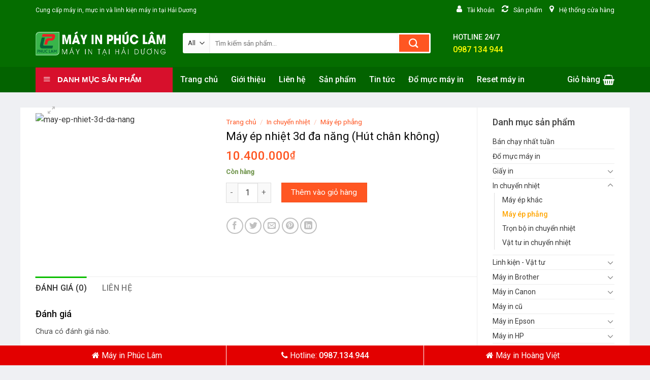

--- FILE ---
content_type: text/html; charset=UTF-8
request_url: https://mayinphuclam.com/may-ep-nhiet-3d-da-nang/
body_size: 45547
content:
<!DOCTYPE html>
<!--[if IE 9 ]> <html lang="vi" class="ie9 loading-site no-js"> <![endif]-->
<!--[if IE 8 ]> <html lang="vi" class="ie8 loading-site no-js"> <![endif]-->
<!--[if (gte IE 9)|!(IE)]><!--><html lang="vi" class="loading-site no-js"> <!--<![endif]-->
<head>
	<meta charset="UTF-8" />
	<link rel="profile" href="http://gmpg.org/xfn/11" />
	<link rel="pingback" href="https://mayinphuclam.com/xmlrpc.php" />

	<script>(function(html){html.className = html.className.replace(/\bno-js\b/,'js')})(document.documentElement);</script>
<style>
#wpadminbar #wp-admin-bar-wccp_free_top_button .ab-icon:before {
	content: "\f160";
	color: #02CA02;
	top: 3px;
}
#wpadminbar #wp-admin-bar-wccp_free_top_button .ab-icon {
	transform: rotate(45deg);
}
</style>
<meta name='robots' content='index, follow, max-image-preview:large, max-snippet:-1, max-video-preview:-1' />
	<style>img:is([sizes="auto" i], [sizes^="auto," i]) { contain-intrinsic-size: 3000px 1500px }</style>
	<meta name="viewport" content="width=device-width, initial-scale=1, maximum-scale=1" />
	<!-- This site is optimized with the Yoast SEO plugin v26.8 - https://yoast.com/product/yoast-seo-wordpress/ -->
	<title>Máy ép nhiệt 3d đa năng (Hút chân không) - Máy in tại Hải Dương - 0987 134 944</title>
	<link rel="canonical" href="https://mayinphuclam.com/may-ep-nhiet-3d-da-nang/" />
	<meta property="og:locale" content="vi_VN" />
	<meta property="og:type" content="article" />
	<meta property="og:title" content="Máy ép nhiệt 3d đa năng (Hút chân không) - Máy in tại Hải Dương - 0987 134 944" />
	<meta property="og:url" content="https://mayinphuclam.com/may-ep-nhiet-3d-da-nang/" />
	<meta property="og:site_name" content="Máy in tại Hải Dương - 0987 134 944" />
	<meta property="article:publisher" content="https://www.facebook.com/PhucLamPrinter" />
	<meta property="article:modified_time" content="2020-02-10T12:32:07+00:00" />
	<meta property="og:image" content="https://mayinphuclam.com/wp-content/uploads/2019/12/may-ep-nhiet-3d-da-nang.gif" />
	<meta property="og:image:width" content="450" />
	<meta property="og:image:height" content="450" />
	<meta property="og:image:type" content="image/gif" />
	<meta name="twitter:card" content="summary_large_image" />
	<script type="application/ld+json" class="yoast-schema-graph">{"@context":"https://schema.org","@graph":[{"@type":"WebPage","@id":"https://mayinphuclam.com/may-ep-nhiet-3d-da-nang/","url":"https://mayinphuclam.com/may-ep-nhiet-3d-da-nang/","name":"Máy ép nhiệt 3d đa năng (Hút chân không) - Máy in tại Hải Dương - 0987 134 944","isPartOf":{"@id":"https://mayinphuclam.com/#website"},"primaryImageOfPage":{"@id":"https://mayinphuclam.com/may-ep-nhiet-3d-da-nang/#primaryimage"},"image":{"@id":"https://mayinphuclam.com/may-ep-nhiet-3d-da-nang/#primaryimage"},"thumbnailUrl":"https://mayinphuclam.com/wp-content/uploads/2019/12/may-ep-nhiet-3d-da-nang.gif","datePublished":"2019-12-25T13:53:11+00:00","dateModified":"2020-02-10T12:32:07+00:00","breadcrumb":{"@id":"https://mayinphuclam.com/may-ep-nhiet-3d-da-nang/#breadcrumb"},"inLanguage":"vi","potentialAction":[{"@type":"ReadAction","target":["https://mayinphuclam.com/may-ep-nhiet-3d-da-nang/"]}]},{"@type":"ImageObject","inLanguage":"vi","@id":"https://mayinphuclam.com/may-ep-nhiet-3d-da-nang/#primaryimage","url":"https://mayinphuclam.com/wp-content/uploads/2019/12/may-ep-nhiet-3d-da-nang.gif","contentUrl":"https://mayinphuclam.com/wp-content/uploads/2019/12/may-ep-nhiet-3d-da-nang.gif","width":450,"height":450,"caption":"may-ep-nhiet-3d-da-nang"},{"@type":"BreadcrumbList","@id":"https://mayinphuclam.com/may-ep-nhiet-3d-da-nang/#breadcrumb","itemListElement":[{"@type":"ListItem","position":1,"name":"Trang chủ","item":"https://mayinphuclam.com/"},{"@type":"ListItem","position":2,"name":"Cửa hàng","item":"https://mayinphuclam.com/cua-hang/"},{"@type":"ListItem","position":3,"name":"Máy ép nhiệt 3d đa năng (Hút chân không)"}]},{"@type":"WebSite","@id":"https://mayinphuclam.com/#website","url":"https://mayinphuclam.com/","name":"Máy in tại Hải Dương - 0987 134 944","description":"Máy in tại Hải Dương - 0987 134 944","potentialAction":[{"@type":"SearchAction","target":{"@type":"EntryPoint","urlTemplate":"https://mayinphuclam.com/?s={search_term_string}"},"query-input":{"@type":"PropertyValueSpecification","valueRequired":true,"valueName":"search_term_string"}}],"inLanguage":"vi"}]}</script>
	<!-- / Yoast SEO plugin. -->


<link rel='dns-prefetch' href='//maxcdn.bootstrapcdn.com' />
<link rel='dns-prefetch' href='//fonts.googleapis.com' />
<link rel="alternate" type="application/rss+xml" title="Dòng thông tin Máy in tại Hải Dương - 0987 134 944 &raquo;" href="https://mayinphuclam.com/feed/" />
<link rel="alternate" type="application/rss+xml" title="Máy in tại Hải Dương - 0987 134 944 &raquo; Dòng bình luận" href="https://mayinphuclam.com/comments/feed/" />
<link rel="alternate" type="application/rss+xml" title="Máy in tại Hải Dương - 0987 134 944 &raquo; Máy ép nhiệt 3d đa năng (Hút chân không) Dòng bình luận" href="https://mayinphuclam.com/may-ep-nhiet-3d-da-nang/feed/" />
<script type="text/javascript">
/* <![CDATA[ */
window._wpemojiSettings = {"baseUrl":"https:\/\/s.w.org\/images\/core\/emoji\/15.0.3\/72x72\/","ext":".png","svgUrl":"https:\/\/s.w.org\/images\/core\/emoji\/15.0.3\/svg\/","svgExt":".svg","source":{"concatemoji":"https:\/\/mayinphuclam.com\/wp-includes\/js\/wp-emoji-release.min.js?ver=6.7.4"}};
/*! This file is auto-generated */
!function(i,n){var o,s,e;function c(e){try{var t={supportTests:e,timestamp:(new Date).valueOf()};sessionStorage.setItem(o,JSON.stringify(t))}catch(e){}}function p(e,t,n){e.clearRect(0,0,e.canvas.width,e.canvas.height),e.fillText(t,0,0);var t=new Uint32Array(e.getImageData(0,0,e.canvas.width,e.canvas.height).data),r=(e.clearRect(0,0,e.canvas.width,e.canvas.height),e.fillText(n,0,0),new Uint32Array(e.getImageData(0,0,e.canvas.width,e.canvas.height).data));return t.every(function(e,t){return e===r[t]})}function u(e,t,n){switch(t){case"flag":return n(e,"\ud83c\udff3\ufe0f\u200d\u26a7\ufe0f","\ud83c\udff3\ufe0f\u200b\u26a7\ufe0f")?!1:!n(e,"\ud83c\uddfa\ud83c\uddf3","\ud83c\uddfa\u200b\ud83c\uddf3")&&!n(e,"\ud83c\udff4\udb40\udc67\udb40\udc62\udb40\udc65\udb40\udc6e\udb40\udc67\udb40\udc7f","\ud83c\udff4\u200b\udb40\udc67\u200b\udb40\udc62\u200b\udb40\udc65\u200b\udb40\udc6e\u200b\udb40\udc67\u200b\udb40\udc7f");case"emoji":return!n(e,"\ud83d\udc26\u200d\u2b1b","\ud83d\udc26\u200b\u2b1b")}return!1}function f(e,t,n){var r="undefined"!=typeof WorkerGlobalScope&&self instanceof WorkerGlobalScope?new OffscreenCanvas(300,150):i.createElement("canvas"),a=r.getContext("2d",{willReadFrequently:!0}),o=(a.textBaseline="top",a.font="600 32px Arial",{});return e.forEach(function(e){o[e]=t(a,e,n)}),o}function t(e){var t=i.createElement("script");t.src=e,t.defer=!0,i.head.appendChild(t)}"undefined"!=typeof Promise&&(o="wpEmojiSettingsSupports",s=["flag","emoji"],n.supports={everything:!0,everythingExceptFlag:!0},e=new Promise(function(e){i.addEventListener("DOMContentLoaded",e,{once:!0})}),new Promise(function(t){var n=function(){try{var e=JSON.parse(sessionStorage.getItem(o));if("object"==typeof e&&"number"==typeof e.timestamp&&(new Date).valueOf()<e.timestamp+604800&&"object"==typeof e.supportTests)return e.supportTests}catch(e){}return null}();if(!n){if("undefined"!=typeof Worker&&"undefined"!=typeof OffscreenCanvas&&"undefined"!=typeof URL&&URL.createObjectURL&&"undefined"!=typeof Blob)try{var e="postMessage("+f.toString()+"("+[JSON.stringify(s),u.toString(),p.toString()].join(",")+"));",r=new Blob([e],{type:"text/javascript"}),a=new Worker(URL.createObjectURL(r),{name:"wpTestEmojiSupports"});return void(a.onmessage=function(e){c(n=e.data),a.terminate(),t(n)})}catch(e){}c(n=f(s,u,p))}t(n)}).then(function(e){for(var t in e)n.supports[t]=e[t],n.supports.everything=n.supports.everything&&n.supports[t],"flag"!==t&&(n.supports.everythingExceptFlag=n.supports.everythingExceptFlag&&n.supports[t]);n.supports.everythingExceptFlag=n.supports.everythingExceptFlag&&!n.supports.flag,n.DOMReady=!1,n.readyCallback=function(){n.DOMReady=!0}}).then(function(){return e}).then(function(){var e;n.supports.everything||(n.readyCallback(),(e=n.source||{}).concatemoji?t(e.concatemoji):e.wpemoji&&e.twemoji&&(t(e.twemoji),t(e.wpemoji)))}))}((window,document),window._wpemojiSettings);
/* ]]> */
</script>
<link rel='stylesheet' id='font-awesome-css' href='https://mayinphuclam.com/wp-content/plugins/ot-flatsome-vertical-menu/libs/menu-icons/vendor/codeinwp/icon-picker/css/types/font-awesome.min.css?ver=4.7.0' type='text/css' media='all' />
<link rel='stylesheet' id='menu-icons-extra-css' href='https://mayinphuclam.com/wp-content/plugins/ot-flatsome-vertical-menu/libs/menu-icons/css/extra.min.css?ver=0.12.2' type='text/css' media='all' />
<style id='wp-emoji-styles-inline-css' type='text/css'>

	img.wp-smiley, img.emoji {
		display: inline !important;
		border: none !important;
		box-shadow: none !important;
		height: 1em !important;
		width: 1em !important;
		margin: 0 0.07em !important;
		vertical-align: -0.1em !important;
		background: none !important;
		padding: 0 !important;
	}
</style>
<link rel='stylesheet' id='wp-block-library-css' href='https://mayinphuclam.com/wp-includes/css/dist/block-library/style.min.css?ver=6.7.4' type='text/css' media='all' />
<style id='classic-theme-styles-inline-css' type='text/css'>
/*! This file is auto-generated */
.wp-block-button__link{color:#fff;background-color:#32373c;border-radius:9999px;box-shadow:none;text-decoration:none;padding:calc(.667em + 2px) calc(1.333em + 2px);font-size:1.125em}.wp-block-file__button{background:#32373c;color:#fff;text-decoration:none}
</style>
<style id='global-styles-inline-css' type='text/css'>
:root{--wp--preset--aspect-ratio--square: 1;--wp--preset--aspect-ratio--4-3: 4/3;--wp--preset--aspect-ratio--3-4: 3/4;--wp--preset--aspect-ratio--3-2: 3/2;--wp--preset--aspect-ratio--2-3: 2/3;--wp--preset--aspect-ratio--16-9: 16/9;--wp--preset--aspect-ratio--9-16: 9/16;--wp--preset--color--black: #000000;--wp--preset--color--cyan-bluish-gray: #abb8c3;--wp--preset--color--white: #ffffff;--wp--preset--color--pale-pink: #f78da7;--wp--preset--color--vivid-red: #cf2e2e;--wp--preset--color--luminous-vivid-orange: #ff6900;--wp--preset--color--luminous-vivid-amber: #fcb900;--wp--preset--color--light-green-cyan: #7bdcb5;--wp--preset--color--vivid-green-cyan: #00d084;--wp--preset--color--pale-cyan-blue: #8ed1fc;--wp--preset--color--vivid-cyan-blue: #0693e3;--wp--preset--color--vivid-purple: #9b51e0;--wp--preset--gradient--vivid-cyan-blue-to-vivid-purple: linear-gradient(135deg,rgba(6,147,227,1) 0%,rgb(155,81,224) 100%);--wp--preset--gradient--light-green-cyan-to-vivid-green-cyan: linear-gradient(135deg,rgb(122,220,180) 0%,rgb(0,208,130) 100%);--wp--preset--gradient--luminous-vivid-amber-to-luminous-vivid-orange: linear-gradient(135deg,rgba(252,185,0,1) 0%,rgba(255,105,0,1) 100%);--wp--preset--gradient--luminous-vivid-orange-to-vivid-red: linear-gradient(135deg,rgba(255,105,0,1) 0%,rgb(207,46,46) 100%);--wp--preset--gradient--very-light-gray-to-cyan-bluish-gray: linear-gradient(135deg,rgb(238,238,238) 0%,rgb(169,184,195) 100%);--wp--preset--gradient--cool-to-warm-spectrum: linear-gradient(135deg,rgb(74,234,220) 0%,rgb(151,120,209) 20%,rgb(207,42,186) 40%,rgb(238,44,130) 60%,rgb(251,105,98) 80%,rgb(254,248,76) 100%);--wp--preset--gradient--blush-light-purple: linear-gradient(135deg,rgb(255,206,236) 0%,rgb(152,150,240) 100%);--wp--preset--gradient--blush-bordeaux: linear-gradient(135deg,rgb(254,205,165) 0%,rgb(254,45,45) 50%,rgb(107,0,62) 100%);--wp--preset--gradient--luminous-dusk: linear-gradient(135deg,rgb(255,203,112) 0%,rgb(199,81,192) 50%,rgb(65,88,208) 100%);--wp--preset--gradient--pale-ocean: linear-gradient(135deg,rgb(255,245,203) 0%,rgb(182,227,212) 50%,rgb(51,167,181) 100%);--wp--preset--gradient--electric-grass: linear-gradient(135deg,rgb(202,248,128) 0%,rgb(113,206,126) 100%);--wp--preset--gradient--midnight: linear-gradient(135deg,rgb(2,3,129) 0%,rgb(40,116,252) 100%);--wp--preset--font-size--small: 13px;--wp--preset--font-size--medium: 20px;--wp--preset--font-size--large: 36px;--wp--preset--font-size--x-large: 42px;--wp--preset--spacing--20: 0.44rem;--wp--preset--spacing--30: 0.67rem;--wp--preset--spacing--40: 1rem;--wp--preset--spacing--50: 1.5rem;--wp--preset--spacing--60: 2.25rem;--wp--preset--spacing--70: 3.38rem;--wp--preset--spacing--80: 5.06rem;--wp--preset--shadow--natural: 6px 6px 9px rgba(0, 0, 0, 0.2);--wp--preset--shadow--deep: 12px 12px 50px rgba(0, 0, 0, 0.4);--wp--preset--shadow--sharp: 6px 6px 0px rgba(0, 0, 0, 0.2);--wp--preset--shadow--outlined: 6px 6px 0px -3px rgba(255, 255, 255, 1), 6px 6px rgba(0, 0, 0, 1);--wp--preset--shadow--crisp: 6px 6px 0px rgba(0, 0, 0, 1);}:where(.is-layout-flex){gap: 0.5em;}:where(.is-layout-grid){gap: 0.5em;}body .is-layout-flex{display: flex;}.is-layout-flex{flex-wrap: wrap;align-items: center;}.is-layout-flex > :is(*, div){margin: 0;}body .is-layout-grid{display: grid;}.is-layout-grid > :is(*, div){margin: 0;}:where(.wp-block-columns.is-layout-flex){gap: 2em;}:where(.wp-block-columns.is-layout-grid){gap: 2em;}:where(.wp-block-post-template.is-layout-flex){gap: 1.25em;}:where(.wp-block-post-template.is-layout-grid){gap: 1.25em;}.has-black-color{color: var(--wp--preset--color--black) !important;}.has-cyan-bluish-gray-color{color: var(--wp--preset--color--cyan-bluish-gray) !important;}.has-white-color{color: var(--wp--preset--color--white) !important;}.has-pale-pink-color{color: var(--wp--preset--color--pale-pink) !important;}.has-vivid-red-color{color: var(--wp--preset--color--vivid-red) !important;}.has-luminous-vivid-orange-color{color: var(--wp--preset--color--luminous-vivid-orange) !important;}.has-luminous-vivid-amber-color{color: var(--wp--preset--color--luminous-vivid-amber) !important;}.has-light-green-cyan-color{color: var(--wp--preset--color--light-green-cyan) !important;}.has-vivid-green-cyan-color{color: var(--wp--preset--color--vivid-green-cyan) !important;}.has-pale-cyan-blue-color{color: var(--wp--preset--color--pale-cyan-blue) !important;}.has-vivid-cyan-blue-color{color: var(--wp--preset--color--vivid-cyan-blue) !important;}.has-vivid-purple-color{color: var(--wp--preset--color--vivid-purple) !important;}.has-black-background-color{background-color: var(--wp--preset--color--black) !important;}.has-cyan-bluish-gray-background-color{background-color: var(--wp--preset--color--cyan-bluish-gray) !important;}.has-white-background-color{background-color: var(--wp--preset--color--white) !important;}.has-pale-pink-background-color{background-color: var(--wp--preset--color--pale-pink) !important;}.has-vivid-red-background-color{background-color: var(--wp--preset--color--vivid-red) !important;}.has-luminous-vivid-orange-background-color{background-color: var(--wp--preset--color--luminous-vivid-orange) !important;}.has-luminous-vivid-amber-background-color{background-color: var(--wp--preset--color--luminous-vivid-amber) !important;}.has-light-green-cyan-background-color{background-color: var(--wp--preset--color--light-green-cyan) !important;}.has-vivid-green-cyan-background-color{background-color: var(--wp--preset--color--vivid-green-cyan) !important;}.has-pale-cyan-blue-background-color{background-color: var(--wp--preset--color--pale-cyan-blue) !important;}.has-vivid-cyan-blue-background-color{background-color: var(--wp--preset--color--vivid-cyan-blue) !important;}.has-vivid-purple-background-color{background-color: var(--wp--preset--color--vivid-purple) !important;}.has-black-border-color{border-color: var(--wp--preset--color--black) !important;}.has-cyan-bluish-gray-border-color{border-color: var(--wp--preset--color--cyan-bluish-gray) !important;}.has-white-border-color{border-color: var(--wp--preset--color--white) !important;}.has-pale-pink-border-color{border-color: var(--wp--preset--color--pale-pink) !important;}.has-vivid-red-border-color{border-color: var(--wp--preset--color--vivid-red) !important;}.has-luminous-vivid-orange-border-color{border-color: var(--wp--preset--color--luminous-vivid-orange) !important;}.has-luminous-vivid-amber-border-color{border-color: var(--wp--preset--color--luminous-vivid-amber) !important;}.has-light-green-cyan-border-color{border-color: var(--wp--preset--color--light-green-cyan) !important;}.has-vivid-green-cyan-border-color{border-color: var(--wp--preset--color--vivid-green-cyan) !important;}.has-pale-cyan-blue-border-color{border-color: var(--wp--preset--color--pale-cyan-blue) !important;}.has-vivid-cyan-blue-border-color{border-color: var(--wp--preset--color--vivid-cyan-blue) !important;}.has-vivid-purple-border-color{border-color: var(--wp--preset--color--vivid-purple) !important;}.has-vivid-cyan-blue-to-vivid-purple-gradient-background{background: var(--wp--preset--gradient--vivid-cyan-blue-to-vivid-purple) !important;}.has-light-green-cyan-to-vivid-green-cyan-gradient-background{background: var(--wp--preset--gradient--light-green-cyan-to-vivid-green-cyan) !important;}.has-luminous-vivid-amber-to-luminous-vivid-orange-gradient-background{background: var(--wp--preset--gradient--luminous-vivid-amber-to-luminous-vivid-orange) !important;}.has-luminous-vivid-orange-to-vivid-red-gradient-background{background: var(--wp--preset--gradient--luminous-vivid-orange-to-vivid-red) !important;}.has-very-light-gray-to-cyan-bluish-gray-gradient-background{background: var(--wp--preset--gradient--very-light-gray-to-cyan-bluish-gray) !important;}.has-cool-to-warm-spectrum-gradient-background{background: var(--wp--preset--gradient--cool-to-warm-spectrum) !important;}.has-blush-light-purple-gradient-background{background: var(--wp--preset--gradient--blush-light-purple) !important;}.has-blush-bordeaux-gradient-background{background: var(--wp--preset--gradient--blush-bordeaux) !important;}.has-luminous-dusk-gradient-background{background: var(--wp--preset--gradient--luminous-dusk) !important;}.has-pale-ocean-gradient-background{background: var(--wp--preset--gradient--pale-ocean) !important;}.has-electric-grass-gradient-background{background: var(--wp--preset--gradient--electric-grass) !important;}.has-midnight-gradient-background{background: var(--wp--preset--gradient--midnight) !important;}.has-small-font-size{font-size: var(--wp--preset--font-size--small) !important;}.has-medium-font-size{font-size: var(--wp--preset--font-size--medium) !important;}.has-large-font-size{font-size: var(--wp--preset--font-size--large) !important;}.has-x-large-font-size{font-size: var(--wp--preset--font-size--x-large) !important;}
:where(.wp-block-post-template.is-layout-flex){gap: 1.25em;}:where(.wp-block-post-template.is-layout-grid){gap: 1.25em;}
:where(.wp-block-columns.is-layout-flex){gap: 2em;}:where(.wp-block-columns.is-layout-grid){gap: 2em;}
:root :where(.wp-block-pullquote){font-size: 1.5em;line-height: 1.6;}
</style>
<link rel='stylesheet' id='contact-form-7-css' href='https://mayinphuclam.com/wp-content/plugins/contact-form-7/includes/css/styles.css?ver=6.1.4' type='text/css' media='all' />
<link rel='stylesheet' id='ot-vertical-menu-css-css' href='https://mayinphuclam.com/wp-content/plugins/ot-flatsome-vertical-menu/assets/css/style.css?ver=1.2.3' type='text/css' media='all' />
<link rel='stylesheet' id='photoswipe-css' href='https://mayinphuclam.com/wp-content/plugins/woocommerce/assets/css/photoswipe/photoswipe.min.css?ver=10.3.7' type='text/css' media='all' />
<link rel='stylesheet' id='photoswipe-default-skin-css' href='https://mayinphuclam.com/wp-content/plugins/woocommerce/assets/css/photoswipe/default-skin/default-skin.min.css?ver=10.3.7' type='text/css' media='all' />
<style id='woocommerce-inline-inline-css' type='text/css'>
.woocommerce form .form-row .required { visibility: visible; }
</style>
<link rel='stylesheet' id='brands-styles-css' href='https://mayinphuclam.com/wp-content/plugins/woocommerce/assets/css/brands.css?ver=10.3.7' type='text/css' media='all' />
<link rel='stylesheet' id='dashicons-css' href='https://mayinphuclam.com/wp-includes/css/dashicons.min.css?ver=6.7.4' type='text/css' media='all' />
<link rel='stylesheet' id='flatsome-ionicons-css' href='//maxcdn.bootstrapcdn.com/font-awesome/4.7.0/css/font-awesome.min.css?ver=6.7.4' type='text/css' media='all' />
<link rel='stylesheet' id='flatsome-icons-css' href='https://mayinphuclam.com/wp-content/themes/flatsome/assets/css/fl-icons.css?ver=3.3' type='text/css' media='all' />
<link rel='stylesheet' id='flatsome-main-css' href='https://mayinphuclam.com/wp-content/themes/flatsome/assets/css/flatsome.css?ver=3.10.1' type='text/css' media='all' />
<link rel='stylesheet' id='flatsome-shop-css' href='https://mayinphuclam.com/wp-content/themes/flatsome/assets/css/flatsome-shop.css?ver=3.10.1' type='text/css' media='all' />
<link rel='stylesheet' id='flatsome-style-css' href='https://mayinphuclam.com/wp-content/themes/shop2/style.css?ver=3.0' type='text/css' media='all' />
<link rel='stylesheet' id='flatsome-googlefonts-css' href='//fonts.googleapis.com/css?family=Roboto%3Aregular%2C500%2Cregular%2C500%7CDancing+Script%3Aregular%2Cdefault&#038;display=swap&#038;ver=3.9' type='text/css' media='all' />
<script type="text/javascript" src="https://mayinphuclam.com/wp-includes/js/jquery/jquery.min.js?ver=3.7.1" id="jquery-core-js"></script>
<script type="text/javascript" src="https://mayinphuclam.com/wp-includes/js/jquery/jquery-migrate.min.js?ver=3.4.1" id="jquery-migrate-js"></script>
<script type="text/javascript" src="https://mayinphuclam.com/wp-content/plugins/woocommerce/assets/js/jquery-blockui/jquery.blockUI.min.js?ver=2.7.0-wc.10.3.7" id="wc-jquery-blockui-js" defer="defer" data-wp-strategy="defer"></script>
<script type="text/javascript" id="wc-add-to-cart-js-extra">
/* <![CDATA[ */
var wc_add_to_cart_params = {"ajax_url":"\/wp-admin\/admin-ajax.php","wc_ajax_url":"\/?wc-ajax=%%endpoint%%","i18n_view_cart":"Xem gi\u1ecf h\u00e0ng","cart_url":"https:\/\/mayinphuclam.com\/gio-hang\/","is_cart":"","cart_redirect_after_add":"no"};
/* ]]> */
</script>
<script type="text/javascript" src="https://mayinphuclam.com/wp-content/plugins/woocommerce/assets/js/frontend/add-to-cart.min.js?ver=10.3.7" id="wc-add-to-cart-js" defer="defer" data-wp-strategy="defer"></script>
<script type="text/javascript" src="https://mayinphuclam.com/wp-content/plugins/woocommerce/assets/js/photoswipe/photoswipe.min.js?ver=4.1.1-wc.10.3.7" id="wc-photoswipe-js" defer="defer" data-wp-strategy="defer"></script>
<script type="text/javascript" src="https://mayinphuclam.com/wp-content/plugins/woocommerce/assets/js/photoswipe/photoswipe-ui-default.min.js?ver=4.1.1-wc.10.3.7" id="wc-photoswipe-ui-default-js" defer="defer" data-wp-strategy="defer"></script>
<script type="text/javascript" id="wc-single-product-js-extra">
/* <![CDATA[ */
var wc_single_product_params = {"i18n_required_rating_text":"Vui l\u00f2ng ch\u1ecdn m\u1ed9t m\u1ee9c \u0111\u00e1nh gi\u00e1","i18n_rating_options":["1 tr\u00ean 5 sao","2 tr\u00ean 5 sao","3 tr\u00ean 5 sao","4 tr\u00ean 5 sao","5 tr\u00ean 5 sao"],"i18n_product_gallery_trigger_text":"Xem th\u01b0 vi\u1ec7n \u1ea3nh to\u00e0n m\u00e0n h\u00ecnh","review_rating_required":"yes","flexslider":{"rtl":false,"animation":"slide","smoothHeight":true,"directionNav":false,"controlNav":"thumbnails","slideshow":false,"animationSpeed":500,"animationLoop":false,"allowOneSlide":false},"zoom_enabled":"","zoom_options":[],"photoswipe_enabled":"1","photoswipe_options":{"shareEl":false,"closeOnScroll":false,"history":false,"hideAnimationDuration":0,"showAnimationDuration":0},"flexslider_enabled":""};
/* ]]> */
</script>
<script type="text/javascript" src="https://mayinphuclam.com/wp-content/plugins/woocommerce/assets/js/frontend/single-product.min.js?ver=10.3.7" id="wc-single-product-js" defer="defer" data-wp-strategy="defer"></script>
<script type="text/javascript" src="https://mayinphuclam.com/wp-content/plugins/woocommerce/assets/js/js-cookie/js.cookie.min.js?ver=2.1.4-wc.10.3.7" id="wc-js-cookie-js" defer="defer" data-wp-strategy="defer"></script>
<script type="text/javascript" id="woocommerce-js-extra">
/* <![CDATA[ */
var woocommerce_params = {"ajax_url":"\/wp-admin\/admin-ajax.php","wc_ajax_url":"\/?wc-ajax=%%endpoint%%","i18n_password_show":"Hi\u1ec3n th\u1ecb m\u1eadt kh\u1ea9u","i18n_password_hide":"\u1ea8n m\u1eadt kh\u1ea9u"};
/* ]]> */
</script>
<script type="text/javascript" src="https://mayinphuclam.com/wp-content/plugins/woocommerce/assets/js/frontend/woocommerce.min.js?ver=10.3.7" id="woocommerce-js" defer="defer" data-wp-strategy="defer"></script>
<link rel="https://api.w.org/" href="https://mayinphuclam.com/wp-json/" /><link rel="alternate" title="JSON" type="application/json" href="https://mayinphuclam.com/wp-json/wp/v2/product/1708" /><link rel="EditURI" type="application/rsd+xml" title="RSD" href="https://mayinphuclam.com/xmlrpc.php?rsd" />
<meta name="generator" content="WordPress 6.7.4" />
<meta name="generator" content="WooCommerce 10.3.7" />
<link rel='shortlink' href='https://mayinphuclam.com/?p=1708' />
<link rel="alternate" title="oNhúng (JSON)" type="application/json+oembed" href="https://mayinphuclam.com/wp-json/oembed/1.0/embed?url=https%3A%2F%2Fmayinphuclam.com%2Fmay-ep-nhiet-3d-da-nang%2F" />
<link rel="alternate" title="oNhúng (XML)" type="text/xml+oembed" href="https://mayinphuclam.com/wp-json/oembed/1.0/embed?url=https%3A%2F%2Fmayinphuclam.com%2Fmay-ep-nhiet-3d-da-nang%2F&#038;format=xml" />
<script id="wpcp_disable_selection" type="text/javascript">
var image_save_msg='You are not allowed to save images!';
	var no_menu_msg='Context Menu disabled!';
	var smessage = "Content is protected !!";

function disableEnterKey(e)
{
	var elemtype = e.target.tagName;
	
	elemtype = elemtype.toUpperCase();
	
	if (elemtype == "TEXT" || elemtype == "TEXTAREA" || elemtype == "INPUT" || elemtype == "PASSWORD" || elemtype == "SELECT" || elemtype == "OPTION" || elemtype == "EMBED")
	{
		elemtype = 'TEXT';
	}
	
	if (e.ctrlKey){
     var key;
     if(window.event)
          key = window.event.keyCode;     //IE
     else
          key = e.which;     //firefox (97)
    //if (key != 17) alert(key);
     if (elemtype!= 'TEXT' && (key == 97 || key == 65 || key == 67 || key == 99 || key == 88 || key == 120 || key == 26 || key == 85  || key == 86 || key == 83 || key == 43 || key == 73))
     {
		if(wccp_free_iscontenteditable(e)) return true;
		show_wpcp_message('You are not allowed to copy content or view source');
		return false;
     }else
     	return true;
     }
}


/*For contenteditable tags*/
function wccp_free_iscontenteditable(e)
{
	var e = e || window.event; // also there is no e.target property in IE. instead IE uses window.event.srcElement
  	
	var target = e.target || e.srcElement;

	var elemtype = e.target.nodeName;
	
	elemtype = elemtype.toUpperCase();
	
	var iscontenteditable = "false";
		
	if(typeof target.getAttribute!="undefined" ) iscontenteditable = target.getAttribute("contenteditable"); // Return true or false as string
	
	var iscontenteditable2 = false;
	
	if(typeof target.isContentEditable!="undefined" ) iscontenteditable2 = target.isContentEditable; // Return true or false as boolean

	if(target.parentElement.isContentEditable) iscontenteditable2 = true;
	
	if (iscontenteditable == "true" || iscontenteditable2 == true)
	{
		if(typeof target.style!="undefined" ) target.style.cursor = "text";
		
		return true;
	}
}

////////////////////////////////////
function disable_copy(e)
{	
	var e = e || window.event; // also there is no e.target property in IE. instead IE uses window.event.srcElement
	
	var elemtype = e.target.tagName;
	
	elemtype = elemtype.toUpperCase();
	
	if (elemtype == "TEXT" || elemtype == "TEXTAREA" || elemtype == "INPUT" || elemtype == "PASSWORD" || elemtype == "SELECT" || elemtype == "OPTION" || elemtype == "EMBED")
	{
		elemtype = 'TEXT';
	}
	
	if(wccp_free_iscontenteditable(e)) return true;
	
	var isSafari = /Safari/.test(navigator.userAgent) && /Apple Computer/.test(navigator.vendor);
	
	var checker_IMG = '';
	if (elemtype == "IMG" && checker_IMG == 'checked' && e.detail >= 2) {show_wpcp_message(alertMsg_IMG);return false;}
	if (elemtype != "TEXT")
	{
		if (smessage !== "" && e.detail == 2)
			show_wpcp_message(smessage);
		
		if (isSafari)
			return true;
		else
			return false;
	}	
}

//////////////////////////////////////////
function disable_copy_ie()
{
	var e = e || window.event;
	var elemtype = window.event.srcElement.nodeName;
	elemtype = elemtype.toUpperCase();
	if(wccp_free_iscontenteditable(e)) return true;
	if (elemtype == "IMG") {show_wpcp_message(alertMsg_IMG);return false;}
	if (elemtype != "TEXT" && elemtype != "TEXTAREA" && elemtype != "INPUT" && elemtype != "PASSWORD" && elemtype != "SELECT" && elemtype != "OPTION" && elemtype != "EMBED")
	{
		return false;
	}
}	
function reEnable()
{
	return true;
}
document.onkeydown = disableEnterKey;
document.onselectstart = disable_copy_ie;
if(navigator.userAgent.indexOf('MSIE')==-1)
{
	document.onmousedown = disable_copy;
	document.onclick = reEnable;
}
function disableSelection(target)
{
    //For IE This code will work
    if (typeof target.onselectstart!="undefined")
    target.onselectstart = disable_copy_ie;
    
    //For Firefox This code will work
    else if (typeof target.style.MozUserSelect!="undefined")
    {target.style.MozUserSelect="none";}
    
    //All other  (ie: Opera) This code will work
    else
    target.onmousedown=function(){return false}
    target.style.cursor = "default";
}
//Calling the JS function directly just after body load
window.onload = function(){disableSelection(document.body);};

//////////////////special for safari Start////////////////
var onlongtouch;
var timer;
var touchduration = 1000; //length of time we want the user to touch before we do something

var elemtype = "";
function touchstart(e) {
	var e = e || window.event;
  // also there is no e.target property in IE.
  // instead IE uses window.event.srcElement
  	var target = e.target || e.srcElement;
	
	elemtype = window.event.srcElement.nodeName;
	
	elemtype = elemtype.toUpperCase();
	
	if(!wccp_pro_is_passive()) e.preventDefault();
	if (!timer) {
		timer = setTimeout(onlongtouch, touchduration);
	}
}

function touchend() {
    //stops short touches from firing the event
    if (timer) {
        clearTimeout(timer);
        timer = null;
    }
	onlongtouch();
}

onlongtouch = function(e) { //this will clear the current selection if anything selected
	
	if (elemtype != "TEXT" && elemtype != "TEXTAREA" && elemtype != "INPUT" && elemtype != "PASSWORD" && elemtype != "SELECT" && elemtype != "EMBED" && elemtype != "OPTION")	
	{
		if (window.getSelection) {
			if (window.getSelection().empty) {  // Chrome
			window.getSelection().empty();
			} else if (window.getSelection().removeAllRanges) {  // Firefox
			window.getSelection().removeAllRanges();
			}
		} else if (document.selection) {  // IE?
			document.selection.empty();
		}
		return false;
	}
};

document.addEventListener("DOMContentLoaded", function(event) { 
    window.addEventListener("touchstart", touchstart, false);
    window.addEventListener("touchend", touchend, false);
});

function wccp_pro_is_passive() {

  var cold = false,
  hike = function() {};

  try {
	  const object1 = {};
  var aid = Object.defineProperty(object1, 'passive', {
  get() {cold = true}
  });
  window.addEventListener('test', hike, aid);
  window.removeEventListener('test', hike, aid);
  } catch (e) {}

  return cold;
}
/*special for safari End*/
</script>
<script id="wpcp_disable_Right_Click" type="text/javascript">
document.ondragstart = function() { return false;}
	function nocontext(e) {
	   return false;
	}
	document.oncontextmenu = nocontext;
</script>
<style>
.unselectable
{
-moz-user-select:none;
-webkit-user-select:none;
cursor: default;
}
html
{
-webkit-touch-callout: none;
-webkit-user-select: none;
-khtml-user-select: none;
-moz-user-select: none;
-ms-user-select: none;
user-select: none;
-webkit-tap-highlight-color: rgba(0,0,0,0);
}
</style>
<script id="wpcp_css_disable_selection" type="text/javascript">
var e = document.getElementsByTagName('body')[0];
if(e)
{
	e.setAttribute('unselectable',"on");
}
</script>
<style>.bg{opacity: 0; transition: opacity 1s; -webkit-transition: opacity 1s;} .bg-loaded{opacity: 1;}</style><!--[if IE]><link rel="stylesheet" type="text/css" href="https://mayinphuclam.com/wp-content/themes/flatsome/assets/css/ie-fallback.css"><script src="//cdnjs.cloudflare.com/ajax/libs/html5shiv/3.6.1/html5shiv.js"></script><script>var head = document.getElementsByTagName('head')[0],style = document.createElement('style');style.type = 'text/css';style.styleSheet.cssText = ':before,:after{content:none !important';head.appendChild(style);setTimeout(function(){head.removeChild(style);}, 0);</script><script src="https://mayinphuclam.com/wp-content/themes/flatsome/assets/libs/ie-flexibility.js"></script><![endif]-->	<noscript><style>.woocommerce-product-gallery{ opacity: 1 !important; }</style></noscript>
	<link rel="icon" href="https://mayinphuclam.com/wp-content/uploads/2019/12/may-in-phuc-lam-100x100.png" sizes="32x32" />
<link rel="icon" href="https://mayinphuclam.com/wp-content/uploads/2019/12/may-in-phuc-lam.png" sizes="192x192" />
<link rel="apple-touch-icon" href="https://mayinphuclam.com/wp-content/uploads/2019/12/may-in-phuc-lam.png" />
<meta name="msapplication-TileImage" content="https://mayinphuclam.com/wp-content/uploads/2019/12/may-in-phuc-lam.png" />
<style id="custom-css" type="text/css">:root {--primary-color: #0cbe02;}html{background-color:#eff0f3!important;}.full-width .ubermenu-nav, .container, .row{max-width: 1170px}.row.row-collapse{max-width: 1140px}.row.row-small{max-width: 1162.5px}.row.row-large{max-width: 1200px}.header-main{height: 92px}#logo img{max-height: 92px}#logo{width:260px;}.header-bottom{min-height: 50px}.header-top{min-height: 40px}.transparent .header-main{height: 30px}.transparent #logo img{max-height: 30px}.has-transparent + .page-title:first-of-type,.has-transparent + #main > .page-title,.has-transparent + #main > div > .page-title,.has-transparent + #main .page-header-wrapper:first-of-type .page-title{padding-top: 110px;}.header.show-on-scroll,.stuck .header-main{height:50px!important}.stuck #logo img{max-height: 50px!important}.search-form{ width: 87%;}.header-bg-color, .header-wrapper {background-color: #056d00}.header-bottom {background-color: #036300}.header-main .nav > li > a{line-height: 16px }.stuck .header-main .nav > li > a{line-height: 50px }.header-bottom-nav > li > a{line-height: 16px }@media (max-width: 549px) {.header-main{height: 70px}#logo img{max-height: 70px}}.header-top{background-color:#056d00!important;}/* Color */.accordion-title.active, .has-icon-bg .icon .icon-inner,.logo a, .primary.is-underline, .primary.is-link, .badge-outline .badge-inner, .nav-outline > li.active> a,.nav-outline >li.active > a, .cart-icon strong,[data-color='primary'], .is-outline.primary{color: #0cbe02;}/* Color !important */[data-text-color="primary"]{color: #0cbe02!important;}/* Background Color */[data-text-bg="primary"]{background-color: #0cbe02;}/* Background */.scroll-to-bullets a,.featured-title, .label-new.menu-item > a:after, .nav-pagination > li > .current,.nav-pagination > li > span:hover,.nav-pagination > li > a:hover,.has-hover:hover .badge-outline .badge-inner,button[type="submit"], .button.wc-forward:not(.checkout):not(.checkout-button), .button.submit-button, .button.primary:not(.is-outline),.featured-table .title,.is-outline:hover, .has-icon:hover .icon-label,.nav-dropdown-bold .nav-column li > a:hover, .nav-dropdown.nav-dropdown-bold > li > a:hover, .nav-dropdown-bold.dark .nav-column li > a:hover, .nav-dropdown.nav-dropdown-bold.dark > li > a:hover, .is-outline:hover, .tagcloud a:hover,.grid-tools a, input[type='submit']:not(.is-form), .box-badge:hover .box-text, input.button.alt,.nav-box > li > a:hover,.nav-box > li.active > a,.nav-pills > li.active > a ,.current-dropdown .cart-icon strong, .cart-icon:hover strong, .nav-line-bottom > li > a:before, .nav-line-grow > li > a:before, .nav-line > li > a:before,.banner, .header-top, .slider-nav-circle .flickity-prev-next-button:hover svg, .slider-nav-circle .flickity-prev-next-button:hover .arrow, .primary.is-outline:hover, .button.primary:not(.is-outline), input[type='submit'].primary, input[type='submit'].primary, input[type='reset'].button, input[type='button'].primary, .badge-inner{background-color: #0cbe02;}/* Border */.nav-vertical.nav-tabs > li.active > a,.scroll-to-bullets a.active,.nav-pagination > li > .current,.nav-pagination > li > span:hover,.nav-pagination > li > a:hover,.has-hover:hover .badge-outline .badge-inner,.accordion-title.active,.featured-table,.is-outline:hover, .tagcloud a:hover,blockquote, .has-border, .cart-icon strong:after,.cart-icon strong,.blockUI:before, .processing:before,.loading-spin, .slider-nav-circle .flickity-prev-next-button:hover svg, .slider-nav-circle .flickity-prev-next-button:hover .arrow, .primary.is-outline:hover{border-color: #0cbe02}.nav-tabs > li.active > a{border-top-color: #0cbe02}.widget_shopping_cart_content .blockUI.blockOverlay:before { border-left-color: #0cbe02 }.woocommerce-checkout-review-order .blockUI.blockOverlay:before { border-left-color: #0cbe02 }/* Fill */.slider .flickity-prev-next-button:hover svg,.slider .flickity-prev-next-button:hover .arrow{fill: #0cbe02;}/* Background Color */[data-icon-label]:after, .secondary.is-underline:hover,.secondary.is-outline:hover,.icon-label,.button.secondary:not(.is-outline),.button.alt:not(.is-outline), .badge-inner.on-sale, .button.checkout, .single_add_to_cart_button, .current .breadcrumb-step{ background-color:#21b902; }[data-text-bg="secondary"]{background-color: #21b902;}/* Color */.secondary.is-underline,.secondary.is-link, .secondary.is-outline,.stars a.active, .star-rating:before, .woocommerce-page .star-rating:before,.star-rating span:before, .color-secondary{color: #21b902}/* Color !important */[data-text-color="secondary"]{color: #21b902!important;}/* Border */.secondary.is-outline:hover{border-color:#21b902}.success.is-underline:hover,.success.is-outline:hover,.success{background-color: #fa5f5f}.success-color, .success.is-link, .success.is-outline{color: #fa5f5f;}.success-border{border-color: #fa5f5f!important;}/* Color !important */[data-text-color="success"]{color: #fa5f5f!important;}/* Background Color */[data-text-bg="success"]{background-color: #fa5f5f;}.alert.is-underline:hover,.alert.is-outline:hover,.alert{background-color: #289002}.alert.is-link, .alert.is-outline, .color-alert{color: #289002;}/* Color !important */[data-text-color="alert"]{color: #289002!important;}/* Background Color */[data-text-bg="alert"]{background-color: #289002;}body{font-size: 100%;}@media screen and (max-width: 549px){body{font-size: 100%;}}body{font-family:"Roboto", sans-serif}body{font-weight: 0}body{color: #424242}.nav > li > a {font-family:"Roboto", sans-serif;}.nav > li > a {font-weight: 500;}h1,h2,h3,h4,h5,h6,.heading-font, .off-canvas-center .nav-sidebar.nav-vertical > li > a{font-family: "Roboto", sans-serif;}h1,h2,h3,h4,h5,h6,.heading-font,.banner h1,.banner h2{font-weight: 500;}h1,h2,h3,h4,h5,h6,.heading-font{color: #0a0a0a;}.alt-font{font-family: "Dancing Script", sans-serif;}.header:not(.transparent) .header-bottom-nav.nav > li > a{color: #ffffff;}a{color: #3a3a3a;}a:hover{color: #02aa0d;}.tagcloud a:hover{border-color: #02aa0d;background-color: #02aa0d;}.products.has-equal-box-heights .box-image {padding-top: 100%;}.shop-page-title.featured-title .title-bg{ background-image: url(https://mayinphuclam.com/wp-content/uploads/2019/12/may-ep-nhiet-3d-da-nang.gif)!important;}@media screen and (min-width: 550px){.products .box-vertical .box-image{min-width: 300px!important;width: 300px!important;}}.absolute-footer, html{background-color: #262626}/* Custom CSS */#wide-nav>.flex-row>.flex-left{min-width:270px}#mega-menu-title{padding:12px 0 13px 15px}#mega-menu-wrap{background:#d7102c}#mega_menu>li>a{padding-left:20px}#mega_menu li{border-top:0}.menu-item i._before,.rtl .menu-item i._after{margin-right:12px}#mega_menu>li>a:hover{background:#ff5621;color:#fff}.searchform-wrapper input[type=search]{height:40px;border:0;font-size:13.5px}.searchform-wrapper .searchform .button.icon{height:40px;width:65px;border:3px solid #fff;border-top-right-radius:3px;border-bottom-right-radius:3px;background:#ff5622}.searchform-wrapper .search_categories{font-size:13.5px;height:40px;border:0;border-top-left-radius:3px;border-bottom-left-radius:3px;border-right:1px solid #eaeaea}b,strong{font-weight:500}.header-inner .icon-box-text{padding-left:5px!important}.header-inner .icon-box-img img{padding-top:16px}.top-bar-nav .menu-item i._before{margin-right:5px!important}.top-bar-nav li a{color:#fff!important}#mega_menu{border:0}.slider-section .cot2 .banner-row{margin-top:18px}#mega_menu li a{padding:10.9px 15px}#mega_menu .khuyen-mai-nav a{color:#d7102c}.ban-chay-nhat-tuan .page-subheading{text-align:center;display:inline-block;margin:0 auto;width:100%;font-size:24px;padding:0 0 15px;border-bottom:1px solid #eaeaea;position:relative;color:#ff5622;font-weight:500}.ban-chay-nhat-tuan .page-subheading:before{position:absolute;content:"";height:2px;background:#ff5622;width:80px;bottom:0;right:0;margin:0 auto;left:0}.ban-chay-nhat-tuan .page-subheading img{display:inline-block}.ban-chay-nhat-tuan br{display:none}.slider-section .row .col{padding-bottom:0}.nav-dropdown{border:1px solid #fff;border-radius:3px;font-size:14px;padding:10px}.nav-dropdown-has-arrow li.has-dropdown:before{border-bottom-color:#fff}.product-small .add-to-cart-button a{border-radius:3px;font-weight:400;text-transform:none;font-size:13px;padding:0 12px;line-height:26px;min-height:20px}.product-small .price span.amount{white-space:nowrap;color:#ff5622;font-weight:500;font-size:17px}.product-small .price del span{font-size:12px!important;color:gray!important}.star-rating{font-size:11px}.star-rating:before{color:#ff5622}.ban-chay-nhat-tuan .badge-container{margin:10px!important}.badge{height:35px;width:35px}.badge-inner.on-sale{background-color:#ffba00;border-radius:99px;font-weight:400;font-size:12px}.product-small .box-text .product-title{margin-bottom:10px}.product-small .price{margin-top:10px}.thoi-trang-nam .category-title .left .img-responsive{margin-right:10px}.thoi-trang-nam .category-title .left{margin:0;padding-left:15px;font-size:18px;background:#e8b35f;color:#fff;height:43px;line-height:43px;text-transform:none;border-radius:5px 0 0;font-weight:500}.thoi-trang-nam .cot3 .widget_nav_menu ul li a span,.thoi-trang-nam .tabbed-content .nav li a{font-size:14px}.thoi-trang-nam .category-title .left img{display:inline-block;padding:0 10px 0 20px;margin-top:-5px}.category-title br{display:none}.banner-ngang .section-content .col{padding-bottom:0}#mega_menu li.has-child .sub-menu li.has-child{background:#fff;text-align:left;display:table-cell;white-space:nowrap;width:160px;min-width:160px}#mega_menu li.has-child .sub-menu li.has-child .sub-menu{display:block;margin:15px 0}#mega_menu li.has-child .sub-menu{background:0 0;border:0;box-shadow:0 0 0 gray;margin-top:0!important}#mega_menu li.has-child .sub-menu li{background:#fff;border-bottom:1px solid #f5f5f5}#mega_menu li.has-child .sub-menu li.has-child a{text-transform:uppercase;font-weight:500}#mega_menu li.has-child .sub-menu li.has-child ul li a{text-transform:none;padding:6px 15px;font-weight:400}#mega_menu li.has-child .sub-menu li.has-child ul li{border-bottom:none}.thoi-trang-nam .tieu-de .category-title h2 img{padding-right:10px}.thoi-trang-nam .tieu-de .tabbed-content .nav{height:43px;border-top:1px solid #e8b35f;background:#fff}.thoi-trang-nam .tabbed-content .nav{height:43px}.thoi-trang-nam .tabbed-content .nav li{margin-left:15px;margin-right:15px!important}.thoi-trang-nam .tabbed-content .nav li.active a{color:#e8b35f}.thoi-trang-nam .tabbed-content .nav li.active a:before{background-color:#e8b35f}.thoi-trang-nam .cot3 .widget_nav_menu{margin-left:0}.thoi-trang-nam .cot3 .widget_nav_menu ul li{width:50%;float:left;text-align:center;border:0;margin-top:15px;margin-bottom:15px}.thoi-trang-nam .cot3 .widget_nav_menu ul li a img{display:block;text-align:center;margin:0 auto}.thoi-trang-nam .cot3 .widget_nav_menu ul{background:#fff;margin-top:17px;margin-bottom:15px;border:1px solid #f7f7f7;display:inline-block}.thoi-trang-nam .category-title .left2,.thoi-trang-nam .category-title .left3{line-height:43px;border-radius:5px 0 0;font-weight:500;height:43px;text-transform:none}.thoi-trang-nam .cot3{flex-basis:21%;max-width:100%}.thoi-trang-nam .sub-menu,.thoi-trang-nam .sub-menu2{flex-basis:79%;max-width:100%}.thoi-trang-nam .product-small .add-to-cart-button{margin-top:-150px;position:absolute;display:none}.thoi-trang-nam .product-small .variations_form{display:none!important}.thoi-trang-nam .product-small:hover .add-to-cart-button{display:block;z-index:9999}.thoi-trang-nam .badge-container{margin:10px}.ban-chay-nhat-tuan .row .large-12{padding-bottom:0}.thoi-trang-nam .category-title .left2{margin:0;padding-left:15px;font-size:18px;background:#fc516d;color:#fff}.thoi-trang-nam .category-title .left2 img{display:inline-block;padding:0 10px 0 20px;margin-top:-5px}.thoi-trang-nam .category-title a{color:#fff}.thoi-trang-nam .tieu-de .sub-menu2 .tabbed-content .nav{height:43px;border-top:1px solid #fc516d;background:#fff}.thoi-trang-nam .sub-menu2 .tabbed-content .nav li.active a:before{background-color:#fc516d}.thoi-trang-nam .sub-menu2 .tabbed-content .nav li.active a{color:#fc516d}.thoi-trang-nam .category-title .left3{margin:0;padding-left:15px;font-size:18px;background:#42b315;color:#fff}.thoi-trang-nam .category-title .left3 img{display:inline-block;padding:0 10px 0 20px;margin-top:-5px}.ban-chay-nhat-tuan .post-item .box-text,.footer-section .col,.footer-section .gioi-thieu,.tin-khuyen-mai .col{padding-bottom:0}.thoi-trang-nam .sub-menu3{flex-basis:79%;max-width:100%}.thoi-trang-nam .tieu-de .sub-menu3 .tabbed-content .nav{height:43px;border-top:1px solid #42b315;background:#fff}.thoi-trang-nam .sub-menu3 .tabbed-content .nav li.active a{color:#42b315}.thoi-trang-nam .sub-menu3 .tabbed-content .nav li.active a:before{background-color:#42b315}.co-the-ban-thich .add-to-cart-button,.co-the-ban-thich .product-small .variations_form,.co-the-ban-thich .star-rating{display:none!important}.box-blog-post .is-divider{display:none}.button span{font-weight:400}.tin-khuyen-mai .cot1 img{margin-top:-30px}.tin-khuyen-mai .cot1 .img .img-inner{overflow:initial}.tin-khuyen-mai .cot2 .wpcf7 form input[type=email]{background-color:#fff;border-radius:3px}.tin-khuyen-mai .cot2 input[type=submit]:not(.is-form){border-radius:3px;background:#ffc800;font-weight:400;text-transform:none}.footer-section .gioi-thieu ul li{list-style:none;margin-left:0!important}.archive .variations_form{display:none!important}.archive .large-3{flex-basis:22%;max-width:100%}.archive .large-9{flex-basis:78%;max-width:100%}.archive #main{background:#eff0f3}.widget .is-divider{display:none}#product-sidebar span.widget-title,#shop-sidebar span.widget-title{font-weight:500;text-transform:none;letter-spacing:0;font-size:18px;display:block;margin-bottom:15px}#product-sidebar .product-categories li a{padding:3px 0;font-size:14px}.widget .current-cat>a{font-weight:500;color:orange}.woof_list_checkbox li div{margin-top:0}.woof_list label{font-size:14px;padding-top:8px;padding-bottom:0;font-weight:400}.woof_list li{padding:0!important}.woof_container_inner_kchthc ul li{width:50%;float:left;margin:0!important}.widget ul{display:inline-block}.shop-page-title .page-title-inner{font-size:14px;padding-top:13px;padding-bottom:12px}.woocommerce-breadcrumb{text-transform:none;color:#ff5622;font-weight:500;letter-spacing:0;padding:0}.badge-container{margin:10px}.breadcrumbs a,.shop-container .product-main .breadcrumbs a{color:#ff5622}.shop-container .product-main .product-title{font-size:22px;font-weight:400}.shop-container .product-main .price-wrapper del span{font-size:15px;color:gray}.shop-container .icon-expand:before,.shop-container .product-main .product-short-description{font-size:14px}.shop-container .product-main .price-wrapper ins span,.shop-container .product-main .price-wrapper span{font-weight:500;color:#ff5622}.shop-container .product-main .image-tools .button.is-outline{border:0}.product-short-description p{margin-bottom:7px}.shop-container .product-main .product-short-description a{color:red!important;margin-bottom:10px;display:inline-block}.shop-container .product-main .ma-sp{color:#ff5622}.shop-container .product-main .product_meta .posted_in,.shop-container .product-main .product_meta .sku_wrapper{display:none}.shop-container .product-main .product_meta .tagged_as a{font-size:14px;color:#ff5622}.shop-container .product-info .single_add_to_cart_button{font-weight:400;text-transform:none;background:#ff5622;font-size:15.5px;letter-spacing:0}.shop-container .large-9{padding-right:0;padding-bottom:0}.shop-container .product-info .goi-ngay{font-size:15px;color:#d7102c;font-weight:500}.shop-container{background:#eff0f3}.shop-container .content-row{background:#fff;margin-top:30px;margin-bottom:30px}.shop-container .product-main{padding-top:10px}.shop-container #product-sidebar{padding-top:20px;border-left:0}.shop-container .product-footer .product-tabs li{margin:0 15px}.blog-archive .post-item .box-text .post-title,.blog-single .entry-meta .danh-muc{margin-bottom:10px}.shop-container .product-footer .product-tabs li a{font-size:16px;font-weight:500}.product-footer .tabbed-content .tab-panels{font-size:14.5px;color:#505050}.product-footer .product-section-title{text-transform:none;letter-spacing:0;color:#ff5622}.shop-container .related .add-to-cart-button,.shop-container .related .star-rating,.shop-container .variations_form{display:block!important}.product_list_widget li a{font-size:14px}.product_list_widget del span{color:gray!important;font-weight:400;font-size:12px!important}.product_list_widget ins span,.product_list_widget span.amount{font-weight:500;color:#ff5622;font-size:16px}#breadcrumbs{font-size:14px}#breadcrumbs .breadcrumb_last{color:#ff5622}.blog-single .article-inner .entry-title{font-weight:400;font-size:24px}.blog-single .article-inner .fa:before{color:red}.blog-single .article-inner .fa{padding-right:10px}.article-inner .header-meta-info a{padding-right:15px}.article-inner .header-meta-info{font-size:14px;color:gray}.article-inner .entry-content{font-size:15px;padding-top:0}.blog-single .entry-meta{font-size:14px}.blog-single .entry-meta .the-tim-kiem a{background:#c3c3c3;padding:5px;border-radius:3px;color:#fff}.blog-single .entry-meta .the-tim-kiem a:hover{background:#ff5622}span.widget-title{font-weight:500;text-transform:none;letter-spacing:0;font-size:17px}.lien-he-section form,.recent-blog-posts a{font-size:14px}.blog-archive .post-item a:hover{color:#000}.meta-post-danhmuc{display:block;margin-top:7px;margin-bottom:5px;color:gray;font-size:13px}.meta-post-danhmuc .fa:before{padding-right:5px}.meta-post-danhmuc .danh-muc-post{padding-right:15px}.page-wrapper .page-inner{font-size:15px}a.back-to-top{border:0;background-color:#ffba00!important;color:#fff!important}.woocommerce .woocommerce-info .message-container a{color: #ff5622}form.checkout h3 {font-weight: 500;text-transform: none;}.woocommerce-billing-fields__field-wrapper{font-size:15px}.fl-labels .form-row input:not([type="checkbox"]), .fl-labels .form-row textarea, .fl-labels .form-row select{height:35px;}.fl-labels .fl-wrap label[for]:first-child{font-size: 15px; padding-top:3px}.form-row .fl-is-active select{padding-top:25px}.devvn-popup-title{background: #fd6e1d;background: -moz-linear-gradient(top,#c69a39 0%,#c19a4b 100%);background: -webkit-linear-gradient(top,#fd6e1d 0%,#ff5622 100%);background: linear-gradient(to bottom,#fd6e1d 0%,#ff5622 100%);}.popup-customer-info-group .devvn-order-btn{background: #fe5d21;}.product-main .cart{margin-bottom:0}#mega_menu li.menu-item-has-children.sub-menu li.menu-item-has-children {background: #fff;text-align: left;display: table-cell;white-space: nowrap;width: 160px;min-width: 160px;}/* Custom CSS Mobile */@media (max-width: 549px){.thoi-trang-nam .cot3, .thoi-trang-nam .sub-menu, .thoi-trang-nam .sub-menu2, .thoi-trang-nam .sub-menu3, .archive .large-9{flex-basis:100%; max-width:100%}.thoi-trang-nam .cot3 .widget_nav_menu ul{width:100%}.co-the-ban-thich .noi-dung:before{right:7px}.ban-chay-nhat-tuan .post-item, .footer-section .gioi-thieu{flex-basis:50%; max-width:50%}.ban-chay-nhat-tuan .post-item .meta-post-danhmuc{display:none}.shop-container .large-9{padding-right: 15px;}.thoi-trang-nam .cot3 .img{display:none}}.label-new.menu-item > a:after{content:"New";}.label-hot.menu-item > a:after{content:"Hot";}.label-sale.menu-item > a:after{content:"Sale";}.label-popular.menu-item > a:after{content:"Popular";}</style></head>

<body class="product-template-default single single-product postid-1708 theme-flatsome ot-vertical-menu woocommerce woocommerce-page woocommerce-no-js unselectable lightbox nav-dropdown-has-arrow">


<a class="skip-link screen-reader-text" href="#main">Skip to content</a>

<div id="wrapper">

	
	<header id="header" class="header ">
		<div class="header-wrapper">
			<div id="top-bar" class="header-top hide-for-sticky nav-dark">
    <div class="flex-row container">
      <div class="flex-col hide-for-medium flex-left">
          <ul class="nav nav-left medium-nav-center nav-small  nav-">
              <li class="html custom html_topbar_left">Cung cấp máy in, mực in và linh kiện máy in tại Hải Dương</li>          </ul>
      </div><!-- flex-col left -->

      <div class="flex-col hide-for-medium flex-center">
          <ul class="nav nav-center nav-small  nav-">
                        </ul>
      </div><!-- center -->

      <div class="flex-col hide-for-medium flex-right">
         <ul class="nav top-bar-nav nav-right nav-small  nav-">
              <li id="menu-item-198" class="menu-item menu-item-type-post_type menu-item-object-page  menu-item-198"><a href="https://mayinphuclam.com/tai-khoan/" class="nav-top-link"><i class="_mi _before fa fa-user" aria-hidden="true"></i><span>Tài khoản</span></a></li>
<li id="menu-item-199" class="menu-item menu-item-type-post_type menu-item-object-page current_page_parent  menu-item-199"><a href="https://mayinphuclam.com/cua-hang/" class="nav-top-link"><i class="_mi _before fa fa-refresh" aria-hidden="true"></i><span>Sản phẩm</span></a></li>
<li id="menu-item-201" class="menu-item menu-item-type-custom menu-item-object-custom  menu-item-201"><a href="#" class="nav-top-link"><i class="_mi _before fa fa-map-marker" aria-hidden="true"></i><span>Hệ thống cửa hàng</span></a></li>
          </ul>
      </div><!-- .flex-col right -->

            <div class="flex-col show-for-medium flex-grow">
          <ul class="nav nav-center nav-small mobile-nav  nav-">
              <li class="html custom html_topbar_left">Cung cấp máy in, mực in và linh kiện máy in tại Hải Dương</li>          </ul>
      </div>
      
    </div><!-- .flex-row -->
</div><!-- #header-top -->
<div id="masthead" class="header-main hide-for-sticky nav-dark">
      <div class="header-inner flex-row container logo-left medium-logo-center" role="navigation">

          <!-- Logo -->
          <div id="logo" class="flex-col logo">
            <!-- Header logo -->
<a href="https://mayinphuclam.com/" title="Máy in tại Hải Dương &#8211; 0987 134 944 - Máy in tại Hải Dương &#8211; 0987 134 944" rel="home">
    <img width="260" height="92" src="https://mayinphuclam.com/wp-content/uploads/2024/01/LOGO-MAY-IN-PHUC-LAM-TAI-HAI-DUONG-2.png" class="header_logo header-logo" alt="Máy in tại Hải Dương &#8211; 0987 134 944"/><img  width="260" height="92" src="https://mayinphuclam.com/wp-content/uploads/2024/01/LOGO-MAY-IN-PHUC-LAM-TAI-HAI-DUONG-2.png" class="header-logo-dark" alt="Máy in tại Hải Dương &#8211; 0987 134 944"/></a>
          </div>

          <!-- Mobile Left Elements -->
          <div class="flex-col show-for-medium flex-left">
            <ul class="mobile-nav nav nav-left ">
              <li class="nav-icon has-icon">
  		<a href="#" data-open="#main-menu" data-pos="left" data-bg="main-menu-overlay" data-color="" class="is-small" aria-label="Menu" aria-controls="main-menu" aria-expanded="false">
		
		  <i class="icon-menu" ></i>
		  		</a>
	</li>            </ul>
          </div>

          <!-- Left Elements -->
          <div class="flex-col hide-for-medium flex-left
            flex-grow">
            <ul class="header-nav header-nav-main nav nav-left  nav-uppercase" >
              <li class="header-block"><div class="header-block-block-1"><div class="row row-small"  id="row-91334781">

<div class="col medium-7 small-12 large-7"  ><div class="col-inner"  >

	<div id="gap-1650803805" class="gap-element clearfix" style="display:block; height:auto;">
		
<style scope="scope">

#gap-1650803805 {
  padding-top: 22px;
}
</style>
	</div>
	

<div class="searchform-wrapper ux-search-box relative is-normal"><form role="search" method="get" class="searchform" action="https://mayinphuclam.com/">
	<div class="flex-row relative">
					<div class="flex-col search-form-categories">
				<select class="search_categories resize-select mb-0" name="product_cat"><option value="" selected='selected'>All</option><option value="do-muc-may-in">Đổ mực máy in</option><option value="giay-in">Giấy in</option><option value="in-chuyen-nhiet">In chuyển nhiệt</option><option value="linh-kien-vat-tu">Linh kiện - Vật tư</option><option value="may-in-canon">Máy in Canon</option><option value="may-in-epson">Máy in Epson</option><option value="may-in-hp">Máy in HP</option><option value="may-scan">Máy Scan</option><option value="muc-in">Mực in</option><option value="reset-may-in">Reset máy in</option><option value="san-pham-moi-nhat">Sản phẩm mới nhất</option></select>			</div><!-- .flex-col -->
						<div class="flex-col flex-grow">
			<label class="screen-reader-text" for="woocommerce-product-search-field-0">Tìm kiếm:</label>
			<input type="search" id="woocommerce-product-search-field-0" class="search-field mb-0" placeholder="Tìm kiếm sản phẩm..." value="" name="s" />
			<input type="hidden" name="post_type" value="product" />
					</div><!-- .flex-col -->
		<div class="flex-col">
			<button type="submit" value="Tìm kiếm" class="ux-search-submit submit-button secondary button icon mb-0">
				<i class="icon-search" ></i>			</button>
		</div><!-- .flex-col -->
	</div><!-- .flex-row -->
	<div class="live-search-results text-left z-top"></div>
</form>
</div>


</div></div>

<div class="col medium-3 small-12 large-3"  ><div class="col-inner"  >

	<div id="gap-1596732462" class="gap-element clearfix" style="display:block; height:auto;">
		
<style scope="scope">

#gap-1596732462 {
  padding-top: 17px;
}
</style>
	</div>
	


		<div class="icon-box featured-box icon-box-left text-left"  >
					<div class="icon-box-img" style="width: 20px">
				<div class="icon">
					<div class="icon-inner" >
											</div>
				</div>
			</div>
				<div class="icon-box-text last-reset">
									

<p><span style="font-size: 90%;"><strong><span style="color: #fffcfc;">HOTLINE 24/7</span></strong></span><br /><span style="color: #ffff00;"><strong><span style="font-size: 100%;">0987 134 944</span></strong></span></p>

		</div>
	</div><!-- .icon-box -->
	
	

</div></div>


<style scope="scope">

#row-91334781 > .col > .col-inner {
  padding: 0px 0px 0 0px;
}
</style>
</div></div></li>            </ul>
          </div>

          <!-- Right Elements -->
          <div class="flex-col hide-for-medium flex-right">
            <ul class="header-nav header-nav-main nav nav-right  nav-uppercase">
                          </ul>
          </div>

          <!-- Mobile Right Elements -->
          <div class="flex-col show-for-medium flex-right">
            <ul class="mobile-nav nav nav-right ">
              <li class="cart-item has-icon">

      <a href="https://mayinphuclam.com/gio-hang/" class="header-cart-link off-canvas-toggle nav-top-link is-small" data-open="#cart-popup" data-class="off-canvas-cart" title="Giỏ hàng" data-pos="right">
  
    <i class="icon-shopping-basket"
    data-icon-label="0">
  </i>
  </a>


  <!-- Cart Sidebar Popup -->
  <div id="cart-popup" class="mfp-hide widget_shopping_cart">
  <div class="cart-popup-inner inner-padding">
      <div class="cart-popup-title text-center">
          <h4 class="uppercase">Giỏ hàng</h4>
          <div class="is-divider"></div>
      </div>
      <div class="widget_shopping_cart_content">
          

	<p class="woocommerce-mini-cart__empty-message">Chưa có sản phẩm trong giỏ hàng.</p>


      </div>
             <div class="cart-sidebar-content relative"></div>  </div>
  </div>

</li>
            </ul>
          </div>

      </div><!-- .header-inner -->
     
      </div><!-- .header-main --><div id="wide-nav" class="header-bottom wide-nav hide-for-sticky nav-dark flex-has-center">
    <div class="flex-row container">

                        <div class="flex-col hide-for-medium flex-left">
                <ul class="nav header-nav header-bottom-nav nav-left  nav-size-large nav-spacing-xlarge">
                                <div id="mega-menu-wrap"
                 class="ot-vm-hover">
                <div id="mega-menu-title">
                    <i class="icon-menu"></i> DANH MỤC SẢN PHẨM                </div>
				<ul id="mega_menu" class="sf-menu sf-vertical"><li id="menu-item-1988" class="menu-item menu-item-type-taxonomy menu-item-object-product_cat menu-item-1988"><a href="https://mayinphuclam.com/san-pham-moi-nhat/"><img width="28" height="28" src="https://mayinphuclam.com/wp-content/uploads/2019/12/san-pham-may-in-moi-tai-hai-duong-1.png" class="_mi _before _image" alt="" aria-hidden="true" decoding="async" /><span>Sản phẩm mới nhất</span></a></li>
<li id="menu-item-1928" class="menu-item menu-item-type-taxonomy menu-item-object-product_cat menu-item-has-children menu-item-1928"><a href="https://mayinphuclam.com/may-in-epson/"><img width="28" height="28" src="https://mayinphuclam.com/wp-content/uploads/2019/12/may-in-epson-tai-hai-duong-1.png" class="_mi _before _image" alt="" aria-hidden="true" decoding="async" /><span>Máy in Epson</span></a>
<ul class="sub-menu">
	<li id="menu-item-1936" class="menu-item menu-item-type-taxonomy menu-item-object-product_cat menu-item-1936"><a href="https://mayinphuclam.com/may-in-epson/may-in-phun-mau-epson-a3/">Máy in phun màu Epson A3</a></li>
	<li id="menu-item-1937" class="menu-item menu-item-type-taxonomy menu-item-object-product_cat menu-item-1937"><a href="https://mayinphuclam.com/may-in-epson/may-in-phun-mau-epson-a4/">Máy in phun màu Epson A4</a></li>
	<li id="menu-item-1938" class="menu-item menu-item-type-taxonomy menu-item-object-product_cat menu-item-1938"><a href="https://mayinphuclam.com/may-in-epson/may-in-phun-mau-epson-da-nang/">Máy in phun màu Epson đa năng</a></li>
	<li id="menu-item-1939" class="menu-item menu-item-type-taxonomy menu-item-object-product_cat menu-item-1939"><a href="https://mayinphuclam.com/may-in-epson/may-in-laser-epson/">Máy in laser Epson</a></li>
	<li id="menu-item-1940" class="menu-item menu-item-type-taxonomy menu-item-object-product_cat menu-item-1940"><a href="https://mayinphuclam.com/may-in-epson/may-in-kim-epson/">Máy in kim Epson</a></li>
</ul>
</li>
<li id="menu-item-1927" class="menu-item menu-item-type-taxonomy menu-item-object-product_cat menu-item-has-children menu-item-1927"><a href="https://mayinphuclam.com/may-in-canon/"><img width="28" height="28" src="https://mayinphuclam.com/wp-content/uploads/2019/12/may-in-canon-tai-hai-duong-1.png" class="_mi _before _image" alt="" aria-hidden="true" decoding="async" /><span>Máy in Canon</span></a>
<ul class="sub-menu">
	<li id="menu-item-1931" class="menu-item menu-item-type-taxonomy menu-item-object-product_cat menu-item-1931"><a href="https://mayinphuclam.com/may-in-canon/may-in-phun-mau-canon-a3/">Máy in phun màu Canon A3</a></li>
	<li id="menu-item-1932" class="menu-item menu-item-type-taxonomy menu-item-object-product_cat menu-item-1932"><a href="https://mayinphuclam.com/may-in-canon/may-in-phun-mau-canon-a4/">Máy in phun màu Canon A4</a></li>
	<li id="menu-item-1933" class="menu-item menu-item-type-taxonomy menu-item-object-product_cat menu-item-1933"><a href="https://mayinphuclam.com/may-in-canon/may-in-phun-mau-canon-da-nang/">Máy in phun màu Canon đa năng</a></li>
	<li id="menu-item-1934" class="menu-item menu-item-type-taxonomy menu-item-object-product_cat menu-item-1934"><a href="https://mayinphuclam.com/may-in-canon/may-laser-canon/">Máy in laser Canon</a></li>
	<li id="menu-item-1935" class="menu-item menu-item-type-taxonomy menu-item-object-product_cat menu-item-1935"><a href="https://mayinphuclam.com/may-in-canon/may-in-nhiet-canon/">Máy in nhiệt Canon</a></li>
</ul>
</li>
<li id="menu-item-1929" class="menu-item menu-item-type-taxonomy menu-item-object-product_cat menu-item-has-children menu-item-1929"><a href="https://mayinphuclam.com/may-in-hp/"><img width="28" height="28" src="https://mayinphuclam.com/wp-content/uploads/2019/12/may-in-hp-tai-hai-duong-1.png" class="_mi _before _image" alt="" aria-hidden="true" decoding="async" /><span>Máy in HP</span></a>
<ul class="sub-menu">
	<li id="menu-item-1941" class="menu-item menu-item-type-taxonomy menu-item-object-product_cat menu-item-1941"><a href="https://mayinphuclam.com/may-in-hp/may-in-phun-mau-hp-a3/">Máy in phun màu HP A3</a></li>
	<li id="menu-item-1942" class="menu-item menu-item-type-taxonomy menu-item-object-product_cat menu-item-1942"><a href="https://mayinphuclam.com/may-in-hp/may-in-phun-mau-hp-a4/">Máy in phun màu HP A4</a></li>
	<li id="menu-item-1943" class="menu-item menu-item-type-taxonomy menu-item-object-product_cat menu-item-1943"><a href="https://mayinphuclam.com/may-in-hp/may-in-phun-mau-hp-da-nang/">Máy in phun màu HP đa năng</a></li>
	<li id="menu-item-1944" class="menu-item menu-item-type-taxonomy menu-item-object-product_cat menu-item-1944"><a href="https://mayinphuclam.com/may-in-hp/may-in-laser-hp/">Máy in laser HP</a></li>
</ul>
</li>
<li id="menu-item-2481" class="menu-item menu-item-type-taxonomy menu-item-object-product_cat menu-item-has-children menu-item-2481"><a href="https://mayinphuclam.com/may-in-brother/"><img src="https://mayinphuclam.com/wp-content/uploads/2020/04/may-in-mau-brother-tai-hai-duong.png">  Máy in Brother</a>
<ul class="sub-menu">
	<li id="menu-item-2483" class="menu-item menu-item-type-taxonomy menu-item-object-product_cat menu-item-2483"><a href="https://mayinphuclam.com/may-in-brother/may-in-phun-mau-brother-a3/">Máy in phun màu Brother A3</a></li>
	<li id="menu-item-2484" class="menu-item menu-item-type-taxonomy menu-item-object-product_cat menu-item-2484"><a href="https://mayinphuclam.com/may-in-brother/may-in-phun-mau-brother-a4/">Máy in phun màu Brother A4</a></li>
	<li id="menu-item-2482" class="menu-item menu-item-type-taxonomy menu-item-object-product_cat menu-item-2482"><a href="https://mayinphuclam.com/may-in-brother/may-in-laser-brother/">Máy in laser Brother</a></li>
</ul>
</li>
<li id="menu-item-1930" class="menu-item menu-item-type-taxonomy menu-item-object-product_cat menu-item-has-children menu-item-1930"><a href="https://mayinphuclam.com/muc-in/"><img width="28" height="28" src="https://mayinphuclam.com/wp-content/uploads/2019/12/muc-in-tai-hai-duong-1.png" class="_mi _before _image" alt="" aria-hidden="true" decoding="async" /><span>Mực in</span></a>
<ul class="sub-menu">
	<li id="menu-item-1945" class="menu-item menu-item-type-taxonomy menu-item-object-product_cat menu-item-1945"><a href="https://mayinphuclam.com/muc-in/muc-in-phun-chinh-hang-epson/">Mực in phun chính hãng Epson</a></li>
	<li id="menu-item-1992" class="menu-item menu-item-type-taxonomy menu-item-object-product_cat menu-item-1992"><a href="https://mayinphuclam.com/muc-in/muc-in-phun-chinh-hang-canon/">Mực in phun chính hãng Canon</a></li>
	<li id="menu-item-1993" class="menu-item menu-item-type-taxonomy menu-item-object-product_cat menu-item-1993"><a href="https://mayinphuclam.com/muc-in/muc-in-phun-chinh-hang-hp/">Mực in phun chính hãng HP</a></li>
	<li id="menu-item-1990" class="menu-item menu-item-type-taxonomy menu-item-object-product_cat menu-item-1990"><a href="https://mayinphuclam.com/muc-in/he-thong-dan-muc-ngoai/">Hệ thống dẫn mực ngoài</a></li>
	<li id="menu-item-1994" class="menu-item menu-item-type-taxonomy menu-item-object-product_cat menu-item-1994"><a href="https://mayinphuclam.com/muc-in/muc-in-phun-epson/">Mực in phun Epson</a></li>
	<li id="menu-item-1991" class="menu-item menu-item-type-taxonomy menu-item-object-product_cat menu-item-1991"><a href="https://mayinphuclam.com/muc-in/muc-in-phun-canon/">Mực in phun Canon</a></li>
	<li id="menu-item-1995" class="menu-item menu-item-type-taxonomy menu-item-object-product_cat menu-item-1995"><a href="https://mayinphuclam.com/muc-in/muc-in-phun-hp/">Mực in phun HP</a></li>
	<li id="menu-item-1989" class="menu-item menu-item-type-taxonomy menu-item-object-product_cat menu-item-1989"><a href="https://mayinphuclam.com/muc-in/bang-muc-in-kim/">Băng mực in kim</a></li>
</ul>
</li>
<li id="menu-item-1922" class="menu-item menu-item-type-taxonomy menu-item-object-product_cat current-product-ancestor current-menu-parent current-product-parent menu-item-has-children menu-item-1922"><a href="https://mayinphuclam.com/in-chuyen-nhiet/"><img width="28" height="28" src="https://mayinphuclam.com/wp-content/uploads/2019/12/may-ep-nhiet-tai-hai-duong-1.png" class="_mi _before _image" alt="" aria-hidden="true" decoding="async" /><span>In chuyển nhiệt</span></a>
<ul class="sub-menu">
	<li id="menu-item-1923" class="menu-item menu-item-type-taxonomy menu-item-object-product_cat current-product-ancestor current-menu-parent current-product-parent menu-item-1923"><a href="https://mayinphuclam.com/in-chuyen-nhiet/may-ep-phang/">Máy ép phẳng</a></li>
	<li id="menu-item-1924" class="menu-item menu-item-type-taxonomy menu-item-object-product_cat current-product-ancestor current-menu-parent current-product-parent menu-item-1924"><a href="https://mayinphuclam.com/in-chuyen-nhiet/may-ep-khac/">Máy ép khác</a></li>
	<li id="menu-item-1925" class="menu-item menu-item-type-taxonomy menu-item-object-product_cat menu-item-1925"><a href="https://mayinphuclam.com/in-chuyen-nhiet/tron-bo-in-chuyen-nhiet/">Trọn bộ in chuyển nhiệt</a></li>
	<li id="menu-item-1926" class="menu-item menu-item-type-taxonomy menu-item-object-product_cat menu-item-1926"><a href="https://mayinphuclam.com/in-chuyen-nhiet/vat-tu-in-chuyen-nhiet/">Vật tư in chuyển nhiệt</a></li>
</ul>
</li>
<li id="menu-item-1979" class="menu-item menu-item-type-taxonomy menu-item-object-product_cat menu-item-has-children menu-item-1979"><a href="https://mayinphuclam.com/may-scan/"><img width="28" height="28" src="https://mayinphuclam.com/wp-content/uploads/2019/12/may-scan-tai-hai-duong-1.png" class="_mi _before _image" alt="" aria-hidden="true" decoding="async" /><span>Máy Scan</span></a>
<ul class="sub-menu">
	<li id="menu-item-1981" class="menu-item menu-item-type-taxonomy menu-item-object-product_cat menu-item-1981"><a href="https://mayinphuclam.com/may-scan/may-scan-epson/">Máy Scan Epson</a></li>
	<li id="menu-item-1980" class="menu-item menu-item-type-taxonomy menu-item-object-product_cat menu-item-1980"><a href="https://mayinphuclam.com/may-scan/may-scan-canon/">Máy Scan Canon</a></li>
	<li id="menu-item-1982" class="menu-item menu-item-type-taxonomy menu-item-object-product_cat menu-item-1982"><a href="https://mayinphuclam.com/may-scan/may-scan-hp/">Máy Scan HP</a></li>
</ul>
</li>
<li id="menu-item-1968" class="menu-item menu-item-type-taxonomy menu-item-object-product_cat menu-item-has-children menu-item-1968"><a href="https://mayinphuclam.com/linh-kien-vat-tu/"><img width="28" height="28" src="https://mayinphuclam.com/wp-content/uploads/2019/12/linh-kien-may-in-tai-hai-duong-1.png" class="_mi _before _image" alt="" aria-hidden="true" decoding="async" /><span>Linh kiện &#8211; Vật tư</span></a>
<ul class="sub-menu">
	<li id="menu-item-1969" class="menu-item menu-item-type-taxonomy menu-item-object-product_cat menu-item-1969"><a href="https://mayinphuclam.com/linh-kien-vat-tu/dau-phun-may-in/">Đầu phun máy in</a></li>
	<li id="menu-item-1975" class="menu-item menu-item-type-taxonomy menu-item-object-product_cat menu-item-1975"><a href="https://mayinphuclam.com/linh-kien-vat-tu/mainboard/">Mainboard</a></li>
	<li id="menu-item-1974" class="menu-item menu-item-type-taxonomy menu-item-object-product_cat menu-item-1974"><a href="https://mayinphuclam.com/linh-kien-vat-tu/linh-kien-khac/">Linh kiện khác</a></li>
</ul>
</li>
<li id="menu-item-1970" class="menu-item menu-item-type-taxonomy menu-item-object-product_cat menu-item-has-children menu-item-1970"><a href="https://mayinphuclam.com/giay-in/"><img width="28" height="28" src="https://mayinphuclam.com/wp-content/uploads/2019/12/giay-in-anh-tai-hai-duong-1.png" class="_mi _before _image" alt="" aria-hidden="true" decoding="async" /><span>Giấy in</span></a>
<ul class="sub-menu">
	<li id="menu-item-1971" class="menu-item menu-item-type-taxonomy menu-item-object-product_cat menu-item-1971"><a href="https://mayinphuclam.com/giay-in/giay-in-anh/">Giấy in ảnh</a></li>
	<li id="menu-item-1972" class="menu-item menu-item-type-taxonomy menu-item-object-product_cat menu-item-1972"><a href="https://mayinphuclam.com/giay-in/giay-in-chuyen-nhiet/">Giấy in chuyển nhiệt</a></li>
	<li id="menu-item-1973" class="menu-item menu-item-type-taxonomy menu-item-object-product_cat menu-item-1973"><a href="https://mayinphuclam.com/giay-in/giay-in-decal/">Giấy in Decal</a></li>
</ul>
</li>
<li id="menu-item-1983" class="menu-item menu-item-type-taxonomy menu-item-object-product_cat menu-item-has-children menu-item-1983"><a href="https://mayinphuclam.com/thiet-bi-sau-in/"><img width="28" height="28" src="https://mayinphuclam.com/wp-content/uploads/2019/12/thiet-bi-sau-in-tai-hai-duong-1.png" class="_mi _before _image" alt="" aria-hidden="true" decoding="async" /><span>Thiết bị sau in</span></a>
<ul class="sub-menu">
	<li id="menu-item-1984" class="menu-item menu-item-type-taxonomy menu-item-object-product_cat menu-item-1984"><a href="https://mayinphuclam.com/thiet-bi-sau-in/may-can-mang/">Máy cán màng</a></li>
	<li id="menu-item-1985" class="menu-item menu-item-type-taxonomy menu-item-object-product_cat menu-item-1985"><a href="https://mayinphuclam.com/thiet-bi-sau-in/may-cat-card/">Máy cắt Card</a></li>
	<li id="menu-item-1986" class="menu-item menu-item-type-taxonomy menu-item-object-product_cat menu-item-1986"><a href="https://mayinphuclam.com/thiet-bi-sau-in/may-cat-giay/">Máy cắt giấy</a></li>
	<li id="menu-item-1987" class="menu-item menu-item-type-taxonomy menu-item-object-product_cat menu-item-1987"><a href="https://mayinphuclam.com/thiet-bi-sau-in/may-dong-sach-keo-nhiet/">Máy đóng sách keo nhiệt</a></li>
</ul>
</li>
<li id="menu-item-1978" class="menu-item menu-item-type-taxonomy menu-item-object-product_cat menu-item-1978"><a href="https://mayinphuclam.com/may-in-cu/"><img width="28" height="28" src="https://mayinphuclam.com/wp-content/uploads/2019/12/may-in-cu-tai-hai-duong-1.png" class="_mi _before _image" alt="" aria-hidden="true" decoding="async" /><span>Máy in cũ</span></a></li>
</ul>            </div>
			                </ul>
            </div><!-- flex-col -->
            
                        <div class="flex-col hide-for-medium flex-center">
                <ul class="nav header-nav header-bottom-nav nav-center  nav-size-large nav-spacing-xlarge">
                    <li id="menu-item-105" class="menu-item menu-item-type-post_type menu-item-object-page menu-item-home  menu-item-105"><a href="https://mayinphuclam.com/" class="nav-top-link">Trang chủ</a></li>
<li id="menu-item-101" class="menu-item menu-item-type-post_type menu-item-object-page  menu-item-101"><a href="https://mayinphuclam.com/gioi-thieu/" class="nav-top-link">Giới thiệu</a></li>
<li id="menu-item-103" class="menu-item menu-item-type-post_type menu-item-object-page  menu-item-103"><a href="https://mayinphuclam.com/lien-he/" class="nav-top-link">Liên hệ</a></li>
<li id="menu-item-2283" class="menu-item menu-item-type-post_type_archive menu-item-object-product  menu-item-2283"><a href="https://mayinphuclam.com/cua-hang/" class="nav-top-link">Sản phẩm</a></li>
<li id="menu-item-2281" class="menu-item menu-item-type-taxonomy menu-item-object-category  menu-item-2281"><a href="https://mayinphuclam.com/tin-tuc/" class="nav-top-link">Tin tức</a></li>
<li id="menu-item-2470" class="menu-item menu-item-type-taxonomy menu-item-object-product_cat  menu-item-2470"><a href="https://mayinphuclam.com/do-muc-may-in/" class="nav-top-link">Đổ mực máy in</a></li>
<li id="menu-item-2471" class="menu-item menu-item-type-taxonomy menu-item-object-product_cat  menu-item-2471"><a href="https://mayinphuclam.com/reset-may-in/" class="nav-top-link">Reset máy in</a></li>
                </ul>
            </div><!-- flex-col -->
            
                        <div class="flex-col hide-for-medium flex-right flex-grow">
              <ul class="nav header-nav header-bottom-nav nav-right  nav-size-large nav-spacing-xlarge">
                   <li class="cart-item has-icon has-dropdown">

<a href="https://mayinphuclam.com/gio-hang/" title="Giỏ hàng" class="header-cart-link is-small">


<span class="header-cart-title">
   Giỏ hàng     </span>

    <i class="icon-shopping-basket"
    data-icon-label="0">
  </i>
  </a>

 <ul class="nav-dropdown nav-dropdown-default">
    <li class="html widget_shopping_cart">
      <div class="widget_shopping_cart_content">
        

	<p class="woocommerce-mini-cart__empty-message">Chưa có sản phẩm trong giỏ hàng.</p>


      </div>
    </li>
     </ul><!-- .nav-dropdown -->

</li>
              </ul>
            </div><!-- flex-col -->
            
                          <div class="flex-col show-for-medium flex-grow">
                  <ul class="nav header-bottom-nav nav-center mobile-nav  nav-size-large nav-spacing-xlarge">
                      <li class="header-search-form search-form html relative has-icon">
	<div class="header-search-form-wrapper">
		<div class="searchform-wrapper ux-search-box relative is-normal"><form role="search" method="get" class="searchform" action="https://mayinphuclam.com/">
	<div class="flex-row relative">
					<div class="flex-col search-form-categories">
				<select class="search_categories resize-select mb-0" name="product_cat"><option value="" selected='selected'>All</option><option value="do-muc-may-in">Đổ mực máy in</option><option value="giay-in">Giấy in</option><option value="in-chuyen-nhiet">In chuyển nhiệt</option><option value="linh-kien-vat-tu">Linh kiện - Vật tư</option><option value="may-in-canon">Máy in Canon</option><option value="may-in-epson">Máy in Epson</option><option value="may-in-hp">Máy in HP</option><option value="may-scan">Máy Scan</option><option value="muc-in">Mực in</option><option value="reset-may-in">Reset máy in</option><option value="san-pham-moi-nhat">Sản phẩm mới nhất</option></select>			</div><!-- .flex-col -->
						<div class="flex-col flex-grow">
			<label class="screen-reader-text" for="woocommerce-product-search-field-1">Tìm kiếm:</label>
			<input type="search" id="woocommerce-product-search-field-1" class="search-field mb-0" placeholder="Tìm kiếm sản phẩm..." value="" name="s" />
			<input type="hidden" name="post_type" value="product" />
					</div><!-- .flex-col -->
		<div class="flex-col">
			<button type="submit" value="Tìm kiếm" class="ux-search-submit submit-button secondary button icon mb-0">
				<i class="icon-search" ></i>			</button>
		</div><!-- .flex-col -->
	</div><!-- .flex-row -->
	<div class="live-search-results text-left z-top"></div>
</form>
</div>	</div>
</li>                  </ul>
              </div>
            
    </div><!-- .flex-row -->
</div><!-- .header-bottom -->

<div class="header-bg-container fill"><div class="header-bg-image fill"></div><div class="header-bg-color fill"></div></div><!-- .header-bg-container -->		</div><!-- header-wrapper-->
	</header>

	
	<main id="main" class="">

	<div class="shop-container">
		
			<div class="container">
	<div class="woocommerce-notices-wrapper"></div></div><!-- /.container -->
<div id="product-1708" class="product type-product post-1708 status-publish first instock product_cat-in-chuyen-nhiet product_cat-may-ep-khac product_cat-may-ep-phang has-post-thumbnail shipping-taxable purchasable product-type-simple">
	<div class="row content-row row-divided row-large row-reverse">

	<div id="product-sidebar" class="col large-3 hide-for-medium shop-sidebar ">
		<aside id="woocommerce_product_categories-4" class="widget woocommerce widget_product_categories"><span class="widget-title shop-sidebar">Danh mục sản phẩm</span><div class="is-divider small"></div><ul class="product-categories"><li class="cat-item cat-item-69"><a href="https://mayinphuclam.com/ban-chay-nhat-tuan/">Bán chạy nhất tuần</a></li>
<li class="cat-item cat-item-214"><a href="https://mayinphuclam.com/do-muc-may-in/">Đổ mực máy in</a></li>
<li class="cat-item cat-item-169 cat-parent"><a href="https://mayinphuclam.com/giay-in/">Giấy in</a><ul class='children'>
<li class="cat-item cat-item-171"><a href="https://mayinphuclam.com/giay-in/giay-in-anh/">Giấy in ảnh</a></li>
<li class="cat-item cat-item-170"><a href="https://mayinphuclam.com/giay-in/giay-in-chuyen-nhiet/">Giấy in chuyển nhiệt</a></li>
<li class="cat-item cat-item-172"><a href="https://mayinphuclam.com/giay-in/giay-in-decal/">Giấy in Decal</a></li>
</ul>
</li>
<li class="cat-item cat-item-99 cat-parent current-cat-parent"><a href="https://mayinphuclam.com/in-chuyen-nhiet/">In chuyển nhiệt</a><ul class='children'>
<li class="cat-item cat-item-128"><a href="https://mayinphuclam.com/in-chuyen-nhiet/may-ep-khac/">Máy ép khác</a></li>
<li class="cat-item cat-item-127 current-cat"><a href="https://mayinphuclam.com/in-chuyen-nhiet/may-ep-phang/">Máy ép phẳng</a></li>
<li class="cat-item cat-item-130"><a href="https://mayinphuclam.com/in-chuyen-nhiet/tron-bo-in-chuyen-nhiet/">Trọn bộ in chuyển nhiệt</a></li>
<li class="cat-item cat-item-131"><a href="https://mayinphuclam.com/in-chuyen-nhiet/vat-tu-in-chuyen-nhiet/">Vật tư in chuyển nhiệt</a></li>
</ul>
</li>
<li class="cat-item cat-item-187 cat-parent"><a href="https://mayinphuclam.com/linh-kien-vat-tu/">Linh kiện - Vật tư</a><ul class='children'>
<li class="cat-item cat-item-166"><a href="https://mayinphuclam.com/linh-kien-vat-tu/dau-phun-may-in/">Đầu phun máy in</a></li>
<li class="cat-item cat-item-168"><a href="https://mayinphuclam.com/linh-kien-vat-tu/linh-kien-khac/">Linh kiện khác</a></li>
<li class="cat-item cat-item-167"><a href="https://mayinphuclam.com/linh-kien-vat-tu/mainboard/">Mainboard</a></li>
</ul>
</li>
<li class="cat-item cat-item-218 cat-parent"><a href="https://mayinphuclam.com/may-in-brother/">Máy in Brother</a><ul class='children'>
<li class="cat-item cat-item-221"><a href="https://mayinphuclam.com/may-in-brother/may-in-laser-brother/">Máy in laser Brother</a></li>
<li class="cat-item cat-item-219"><a href="https://mayinphuclam.com/may-in-brother/may-in-phun-mau-brother-a3/">Máy in phun màu Brother A3</a></li>
<li class="cat-item cat-item-220"><a href="https://mayinphuclam.com/may-in-brother/may-in-phun-mau-brother-a4/">Máy in phun màu Brother A4</a></li>
</ul>
</li>
<li class="cat-item cat-item-97 cat-parent"><a href="https://mayinphuclam.com/may-in-canon/">Máy in Canon</a><ul class='children'>
<li class="cat-item cat-item-119"><a href="https://mayinphuclam.com/may-in-canon/may-laser-canon/">Máy in laser Canon</a></li>
<li class="cat-item cat-item-117"><a href="https://mayinphuclam.com/may-in-canon/may-in-nhiet-canon/">Máy in nhiệt Canon</a></li>
<li class="cat-item cat-item-115"><a href="https://mayinphuclam.com/may-in-canon/may-in-phun-mau-canon-a3/">Máy in phun màu Canon A3</a></li>
<li class="cat-item cat-item-114"><a href="https://mayinphuclam.com/may-in-canon/may-in-phun-mau-canon-a4/">Máy in phun màu Canon A4</a></li>
<li class="cat-item cat-item-116"><a href="https://mayinphuclam.com/may-in-canon/may-in-phun-mau-canon-da-nang/">Máy in phun màu Canon đa năng</a></li>
</ul>
</li>
<li class="cat-item cat-item-178"><a href="https://mayinphuclam.com/may-in-cu/">Máy in cũ</a></li>
<li class="cat-item cat-item-102 cat-parent"><a href="https://mayinphuclam.com/may-in-epson/">Máy in Epson</a><ul class='children'>
<li class="cat-item cat-item-120"><a href="https://mayinphuclam.com/may-in-epson/may-in-kim-epson/">Máy in kim Epson</a></li>
<li class="cat-item cat-item-125"><a href="https://mayinphuclam.com/may-in-epson/may-in-laser-epson/">Máy in laser Epson</a></li>
<li class="cat-item cat-item-98"><a href="https://mayinphuclam.com/may-in-epson/may-in-phun-mau-epson-a3/">Máy in phun màu Epson A3</a></li>
<li class="cat-item cat-item-126"><a href="https://mayinphuclam.com/may-in-epson/may-in-phun-mau-epson-a4/">Máy in phun màu Epson A4</a></li>
<li class="cat-item cat-item-123"><a href="https://mayinphuclam.com/may-in-epson/may-in-phun-mau-epson-da-nang/">Máy in phun màu Epson đa năng</a></li>
</ul>
</li>
<li class="cat-item cat-item-100 cat-parent"><a href="https://mayinphuclam.com/may-in-hp/">Máy in HP</a><ul class='children'>
<li class="cat-item cat-item-124"><a href="https://mayinphuclam.com/may-in-hp/may-in-laser-hp/">Máy in laser HP</a></li>
<li class="cat-item cat-item-118"><a href="https://mayinphuclam.com/may-in-hp/may-in-phun-mau-hp-a3/">Máy in phun màu HP A3</a></li>
<li class="cat-item cat-item-121"><a href="https://mayinphuclam.com/may-in-hp/may-in-phun-mau-hp-a4/">Máy in phun màu HP A4</a></li>
<li class="cat-item cat-item-122"><a href="https://mayinphuclam.com/may-in-hp/may-in-phun-mau-hp-da-nang/">Máy in phun màu HP đa năng</a></li>
</ul>
</li>
<li class="cat-item cat-item-161 cat-parent"><a href="https://mayinphuclam.com/may-scan/">Máy Scan</a><ul class='children'>
<li class="cat-item cat-item-163"><a href="https://mayinphuclam.com/may-scan/may-scan-canon/">Máy Scan Canon</a></li>
<li class="cat-item cat-item-162"><a href="https://mayinphuclam.com/may-scan/may-scan-epson/">Máy Scan Epson</a></li>
<li class="cat-item cat-item-164"><a href="https://mayinphuclam.com/may-scan/may-scan-hp/">Máy Scan HP</a></li>
</ul>
</li>
<li class="cat-item cat-item-129 cat-parent"><a href="https://mayinphuclam.com/muc-in/">Mực in</a><ul class='children'>
<li class="cat-item cat-item-160"><a href="https://mayinphuclam.com/muc-in/bang-muc-in-kim/">Băng mực in kim</a></li>
<li class="cat-item cat-item-159"><a href="https://mayinphuclam.com/muc-in/he-thong-dan-muc-ngoai/">Hệ thống dẫn mực ngoài</a></li>
<li class="cat-item cat-item-157"><a href="https://mayinphuclam.com/muc-in/muc-in-phun-canon/">Mực in phun Canon</a></li>
<li class="cat-item cat-item-154"><a href="https://mayinphuclam.com/muc-in/muc-in-phun-chinh-hang-canon/">Mực in phun chính hãng Canon</a></li>
<li class="cat-item cat-item-101"><a href="https://mayinphuclam.com/muc-in/muc-in-phun-chinh-hang-epson/">Mực in phun chính hãng Epson</a></li>
<li class="cat-item cat-item-155"><a href="https://mayinphuclam.com/muc-in/muc-in-phun-chinh-hang-hp/">Mực in phun chính hãng HP</a></li>
<li class="cat-item cat-item-156"><a href="https://mayinphuclam.com/muc-in/muc-in-phun-epson/">Mực in phun Epson</a></li>
<li class="cat-item cat-item-158"><a href="https://mayinphuclam.com/muc-in/muc-in-phun-hp/">Mực in phun HP</a></li>
</ul>
</li>
<li class="cat-item cat-item-217"><a href="https://mayinphuclam.com/reset-may-in/">Reset máy in</a></li>
<li class="cat-item cat-item-15"><a href="https://mayinphuclam.com/san-pham-moi-nhat/">Sản phẩm mới nhất</a></li>
<li class="cat-item cat-item-173 cat-parent"><a href="https://mayinphuclam.com/thiet-bi-sau-in/">Thiết bị sau in</a><ul class='children'>
<li class="cat-item cat-item-174"><a href="https://mayinphuclam.com/thiet-bi-sau-in/may-can-mang/">Máy cán màng</a></li>
<li class="cat-item cat-item-175"><a href="https://mayinphuclam.com/thiet-bi-sau-in/may-cat-card/">Máy cắt Card</a></li>
<li class="cat-item cat-item-176"><a href="https://mayinphuclam.com/thiet-bi-sau-in/may-cat-giay/">Máy cắt giấy</a></li>
<li class="cat-item cat-item-177"><a href="https://mayinphuclam.com/thiet-bi-sau-in/may-dong-sach-keo-nhiet/">Máy đóng sách keo nhiệt</a></li>
</ul>
</li>
</ul></aside><aside id="media_image-5" class="widget widget_media_image"><figure style="width: 300px" class="wp-caption alignnone"><img width="300" height="160" src="https://mayinphuclam.com/wp-content/uploads/2019/12/chip-muc-thai-may-in-mau-epson-c5290-300x160.jpg" class="image wp-image-2209  attachment-medium size-medium" alt="chip muc thai may in mau epson c5290 tai hai duong" style="max-width: 100%; height: auto;" decoding="async" srcset="https://mayinphuclam.com/wp-content/uploads/2019/12/chip-muc-thai-may-in-mau-epson-c5290-300x160.jpg 300w, https://mayinphuclam.com/wp-content/uploads/2019/12/chip-muc-thai-may-in-mau-epson-c5290-768x410.jpg 768w, https://mayinphuclam.com/wp-content/uploads/2019/12/chip-muc-thai-may-in-mau-epson-c5290-600x320.jpg 600w, https://mayinphuclam.com/wp-content/uploads/2019/12/chip-muc-thai-may-in-mau-epson-c5290.jpg 850w" sizes="(max-width: 300px) 100vw, 300px" /><figcaption class="wp-caption-text">chip muc thai may in mau epson c5290 tai hai duong</figcaption></figure></aside>
		<aside id="recent-posts-3" class="widget widget_recent_entries">
		<span class="widget-title shop-sidebar">Bài viết mới</span><div class="is-divider small"></div>
		<ul>
											<li>
					<a href="https://mayinphuclam.com/sua-chua-may-in-mau-epson-tai-hai-duong/">Sửa chữa máy in màu Epson tại Hải Dương</a>
									</li>
											<li>
					<a href="https://mayinphuclam.com/phan-mem-reset-may-in-canon-ix6870/">Phần mềm Reset máy in Canon iX6870</a>
									</li>
											<li>
					<a href="https://mayinphuclam.com/phan-mem-reset-may-in-canon-ix6820/">Phần mềm Reset máy in Canon iX6820</a>
									</li>
											<li>
					<a href="https://mayinphuclam.com/phan-mem-reset-may-in-canon-ix6860/">Phần mềm Reset máy in Canon iX6860</a>
									</li>
											<li>
					<a href="https://mayinphuclam.com/phan-mem-reset-may-in-canon-ix6770/">Phần mềm Reset máy in Canon iX6770</a>
									</li>
					</ul>

		</aside>	</div><!-- col large-3 -->

	<div class="col large-9">
		<div class="product-main">
		<div class="row">
			<div class="large-5 col">
				
<div class="product-images relative mb-half has-hover woocommerce-product-gallery woocommerce-product-gallery--with-images woocommerce-product-gallery--columns-4 images" data-columns="4">

  <div class="badge-container is-larger absolute left top z-1">
</div>
  <div class="image-tools absolute top show-on-hover right z-3">
      </div>

  <figure class="woocommerce-product-gallery__wrapper product-gallery-slider slider slider-nav-small mb-half"
        data-flickity-options='{
                "cellAlign": "center",
                "wrapAround": true,
                "autoPlay": false,
                "prevNextButtons":true,
                "adaptiveHeight": true,
                "imagesLoaded": true,
                "lazyLoad": 1,
                "dragThreshold" : 15,
                "pageDots": false,
                "rightToLeft": false       }'>
    <div data-thumb="https://mayinphuclam.com/wp-content/uploads/2019/12/may-ep-nhiet-3d-da-nang-100x100.gif" class="woocommerce-product-gallery__image slide first"><a href="https://mayinphuclam.com/wp-content/uploads/2019/12/may-ep-nhiet-3d-da-nang.gif"><img width="450" height="450" src="data:image/svg+xml,%3Csvg%20viewBox%3D%220%200%20450%20450%22%20xmlns%3D%22http%3A%2F%2Fwww.w3.org%2F2000%2Fsvg%22%3E%3C%2Fsvg%3E" class="lazy-load wp-post-image skip-lazy" alt="may-ep-nhiet-3d-da-nang" title="may-ep-nhiet-3d-da-nang" data-caption="may-ep-nhiet-3d-da-nang" data-src="https://mayinphuclam.com/wp-content/uploads/2019/12/may-ep-nhiet-3d-da-nang.gif" data-large_image="https://mayinphuclam.com/wp-content/uploads/2019/12/may-ep-nhiet-3d-da-nang.gif" data-large_image_width="450" data-large_image_height="450" decoding="async" fetchpriority="high" /></a></div>  </figure>

  <div class="image-tools absolute bottom left z-3">
        <a href="#product-zoom" class="zoom-button button is-outline circle icon tooltip hide-for-small" title="Zoom">
      <i class="icon-expand" ></i>    </a>
   </div>
</div>


			</div>


			<div class="product-info summary entry-summary col col-fit product-summary">
				<nav class="woocommerce-breadcrumb breadcrumbs uppercase"><a href="https://mayinphuclam.com">Trang chủ</a> <span class="divider">&#47;</span> <a href="https://mayinphuclam.com/in-chuyen-nhiet/">In chuyển nhiệt</a> <span class="divider">&#47;</span> <a href="https://mayinphuclam.com/in-chuyen-nhiet/may-ep-phang/">Máy ép phẳng</a></nav><h1 class="product-title product_title entry-title">
	Máy ép nhiệt 3d đa năng (Hút chân không)</h1>

<div class="price-wrapper">
	<p class="price product-page-price ">
  <span class="woocommerce-Price-amount amount"><bdi>10.400.000<span class="woocommerce-Price-currencySymbol">&#8363;</span></bdi></span></p>
</div>
<p class="stock in-stock">Còn hàng</p>

	
	<form class="cart" action="https://mayinphuclam.com/may-ep-nhiet-3d-da-nang/" method="post" enctype='multipart/form-data'>
		
			<div class="quantity buttons_added">
		<input type="button" value="-" class="minus button is-form">		<label class="screen-reader-text" for="quantity_697aa347f04f4">Máy ép nhiệt 3d đa năng (Hút chân không) số lượng</label>
		<input
			type="number"
			id="quantity_697aa347f04f4"
			class="input-text qty text"
			step="1"
			min="1"
			max="9999"
			name="quantity"
			value="1"
			title="Qty"
			size="4"
			inputmode="numeric" />
		<input type="button" value="+" class="plus button is-form">	</div>
	
		<button type="submit" name="add-to-cart" value="1708" class="single_add_to_cart_button button alt">Thêm vào giỏ hàng</button>

			</form>

	
<div class="product_meta">

	
	
	<span class="posted_in">Danh mục: <a href="https://mayinphuclam.com/in-chuyen-nhiet/" rel="tag">In chuyển nhiệt</a>, <a href="https://mayinphuclam.com/in-chuyen-nhiet/may-ep-khac/" rel="tag">Máy ép khác</a>, <a href="https://mayinphuclam.com/in-chuyen-nhiet/may-ep-phang/" rel="tag">Máy ép phẳng</a></span>
	
	
</div>
<div class="social-icons share-icons share-row relative" ><a href="whatsapp://send?text=M%C3%A1y%20%C3%A9p%20nhi%E1%BB%87t%203d%20%C4%91a%20n%C4%83ng%20%28H%C3%BAt%20ch%C3%A2n%20kh%C3%B4ng%29 - https://mayinphuclam.com/may-ep-nhiet-3d-da-nang/" data-action="share/whatsapp/share" class="icon button circle is-outline tooltip whatsapp show-for-medium" title="Share on WhatsApp"><i class="icon-whatsapp"></i></a><a href="//www.facebook.com/sharer.php?u=https://mayinphuclam.com/may-ep-nhiet-3d-da-nang/" data-label="Facebook" onclick="window.open(this.href,this.title,'width=500,height=500,top=300px,left=300px');  return false;" rel="noopener noreferrer nofollow" target="_blank" class="icon button circle is-outline tooltip facebook" title="Share on Facebook"><i class="icon-facebook" ></i></a><a href="//twitter.com/share?url=https://mayinphuclam.com/may-ep-nhiet-3d-da-nang/" onclick="window.open(this.href,this.title,'width=500,height=500,top=300px,left=300px');  return false;" rel="noopener noreferrer nofollow" target="_blank" class="icon button circle is-outline tooltip twitter" title="Share on Twitter"><i class="icon-twitter" ></i></a><a href="mailto:enteryour@addresshere.com?subject=M%C3%A1y%20%C3%A9p%20nhi%E1%BB%87t%203d%20%C4%91a%20n%C4%83ng%20%28H%C3%BAt%20ch%C3%A2n%20kh%C3%B4ng%29&amp;body=Check%20this%20out:%20https://mayinphuclam.com/may-ep-nhiet-3d-da-nang/" rel="nofollow" class="icon button circle is-outline tooltip email" title="Email to a Friend"><i class="icon-envelop" ></i></a><a href="//pinterest.com/pin/create/button/?url=https://mayinphuclam.com/may-ep-nhiet-3d-da-nang/&amp;media=https://mayinphuclam.com/wp-content/uploads/2019/12/may-ep-nhiet-3d-da-nang.gif&amp;description=M%C3%A1y%20%C3%A9p%20nhi%E1%BB%87t%203d%20%C4%91a%20n%C4%83ng%20%28H%C3%BAt%20ch%C3%A2n%20kh%C3%B4ng%29" onclick="window.open(this.href,this.title,'width=500,height=500,top=300px,left=300px');  return false;" rel="noopener noreferrer nofollow" target="_blank" class="icon button circle is-outline tooltip pinterest" title="Pin on Pinterest"><i class="icon-pinterest" ></i></a><a href="//www.linkedin.com/shareArticle?mini=true&url=https://mayinphuclam.com/may-ep-nhiet-3d-da-nang/&title=M%C3%A1y%20%C3%A9p%20nhi%E1%BB%87t%203d%20%C4%91a%20n%C4%83ng%20%28H%C3%BAt%20ch%C3%A2n%20kh%C3%B4ng%29" onclick="window.open(this.href,this.title,'width=500,height=500,top=300px,left=300px');  return false;"  rel="noopener noreferrer nofollow" target="_blank" class="icon button circle is-outline tooltip linkedin" title="Share on LinkedIn"><i class="icon-linkedin" ></i></a></div>
			</div><!-- .summary -->
		</div><!-- .row -->
		</div><!-- .product-main -->
		<div class="product-footer">
			
	<div class="woocommerce-tabs wc-tabs-wrapper container tabbed-content">
		<ul class="tabs wc-tabs product-tabs small-nav-collapse nav nav-uppercase nav-line nav-left" role="tablist">
							<li class="reviews_tab active" id="tab-title-reviews" role="tab" aria-controls="tab-reviews">
					<a href="#tab-reviews">
						Đánh giá (0)					</a>
				</li>
											<li class="ux_global_tab_tab " id="tab-title-ux_global_tab" role="tab" aria-controls="tab-ux_global_tab">
					<a href="#tab-ux_global_tab">
						Liên hệ					</a>
				</li>
									</ul>
		<div class="tab-panels">
							<div class="woocommerce-Tabs-panel woocommerce-Tabs-panel--reviews panel entry-content active" id="tab-reviews" role="tabpanel" aria-labelledby="tab-title-reviews">
										<div id="reviews" class="woocommerce-Reviews row">
	<div id="comments" class="col large-12">
		<h3 class="woocommerce-Reviews-title normal">
			Đánh giá		</h3>

					<p class="woocommerce-noreviews">Chưa có đánh giá nào.</p>
			</div>

	
		<div id="review_form_wrapper" class="large-12 col">
			<div id="review_form" class="col-inner">
				<div class="review-form-inner has-border">
					<div id="respond" class="comment-respond">
		<h3 id="reply-title" class="comment-reply-title">Hãy là người đầu tiên nhận xét &ldquo;Máy ép nhiệt 3d đa năng (Hút chân không)&rdquo; <small><a rel="nofollow" id="cancel-comment-reply-link" href="/may-ep-nhiet-3d-da-nang/#respond" style="display:none;">Hủy</a></small></h3><form action="https://mayinphuclam.com/wp-comments-post.php" method="post" id="commentform" class="comment-form" novalidate><div class="comment-form-rating"><label for="rating">Đánh giá của bạn</label><select name="rating" id="rating" required>
						<option value="">Xếp hạng&hellip;</option>
						<option value="5">Rất tốt</option>
						<option value="4">Tốt</option>
						<option value="3">Trung bình</option>
						<option value="2">Không tệ</option>
						<option value="1">Rất tệ</option>
					</select></div><p class="comment-form-comment"><label for="comment">Đánh giá của bạn&nbsp;<span class="required">*</span></label><textarea id="comment" name="comment" cols="45" rows="8" required></textarea></p><p class="comment-form-author"><label for="author">Tên&nbsp;<span class="required">*</span></label> <input id="author" name="author" type="text" value="" size="30" required /></p>
<p class="comment-form-email"><label for="email">Email&nbsp;<span class="required">*</span></label> <input id="email" name="email" type="email" value="" size="30" required /></p>
<p class="comment-form-cookies-consent"><input id="wp-comment-cookies-consent" name="wp-comment-cookies-consent" type="checkbox" value="yes" /> <label for="wp-comment-cookies-consent">Lưu tên của tôi, email, và trang web trong trình duyệt này cho lần bình luận kế tiếp của tôi.</label></p>
<p class="form-submit"><input name="submit" type="submit" id="submit" class="submit" value="Gửi đi" /> <input type='hidden' name='comment_post_ID' value='1708' id='comment_post_ID' />
<input type='hidden' name='comment_parent' id='comment_parent' value='0' />
</p><p style="display: none;"><input type="hidden" id="akismet_comment_nonce" name="akismet_comment_nonce" value="3712207122" /></p><p style="display: none !important;" class="akismet-fields-container" data-prefix="ak_"><label>&#916;<textarea name="ak_hp_textarea" cols="45" rows="8" maxlength="100"></textarea></label><input type="hidden" id="ak_js_1" name="ak_js" value="93"/><script>document.getElementById( "ak_js_1" ).setAttribute( "value", ( new Date() ).getTime() );</script></p></form>	</div><!-- #respond -->
					</div>
			</div>
		</div>

	
</div>
				</div>
											<div class="woocommerce-Tabs-panel woocommerce-Tabs-panel--ux_global_tab panel entry-content " id="tab-ux_global_tab" role="tabpanel" aria-labelledby="tab-title-ux_global_tab">
											<section class="section lien-he-section" id="section_512430971">
		<div class="bg section-bg fill bg-fill  bg-loaded" >

			
			
			

		</div><!-- .section-bg -->

		<div class="section-content relative">
			

<div class="row row-small"  id="row-1731033292">

<div class="col medium-6 small-12 large-6"  ><div class="col-inner"  >

<span style="font-size: 120%;"><strong>Liên hệ với chúng tôi</strong></span>


		<div class="icon-box featured-box icon-box-left text-left"  >
					<div class="icon-box-img" style="width: 22px">
				<div class="icon">
					<div class="icon-inner" >
											</div>
				</div>
			</div>
				<div class="icon-box-text last-reset">
									

<span style="font-size: 90%;"><strong>Trụ sở chính:</strong> Số 7, Ngõ 167 Giải Phóng, Hai Bà Trưng, Hà Nội </span>

<span style="font-size: 90%;"><strong>Chi nhánh:</strong> Số 2, Ngõ 96, Đ. Nguyễn Thị Duệ, Hải Dương</span>

		</div>
	</div><!-- .icon-box -->
	
	
	<div id="gap-356579524" class="gap-element clearfix" style="display:block; height:auto;">
		
<style scope="scope">

#gap-356579524 {
  padding-top: 30px;
}
</style>
	</div>
	


		<div class="icon-box featured-box icon-box-left text-left"  >
					<div class="icon-box-img" style="width: 20px">
				<div class="icon">
					<div class="icon-inner" >
											</div>
				</div>
			</div>
				<div class="icon-box-text last-reset">
									

<span style="font-size: 90%;"><strong>Hotline:</strong> <a href="tel:0987134944">0987.134.944</a>
<div>
<span style="font-size: 100%;"><strong>Hotline:</strong> <a href="tel:0912089366">0912.089.366</a>
</span></div>
</span>
		</div>
	</div><!-- .icon-box -->
	
	
	<div id="gap-698899479" class="gap-element clearfix" style="display:block; height:auto;">
		
<style scope="scope">

#gap-698899479 {
  padding-top: 30px;
}
</style>
	</div>
	


		<div class="icon-box featured-box icon-box-left text-left"  >
					<div class="icon-box-img" style="width: 24px">
				<div class="icon">
					<div class="icon-inner" >
											</div>
				</div>
			</div>
				<div class="icon-box-text last-reset">
									

<span style="font-size: 90%;"><strong>Email:</strong> doannguyenphuclam@gmail.com</span>

		</div>
	</div><!-- .icon-box -->
	
	

</div></div>
<div class="col medium-6 small-12 large-6"  ><div class="col-inner"  >

<p class="wpcf7-contact-form-not-found"><strong>Lỗi:</strong> Không tìm thấy biểu mẫu liên hệ.</p>

</div></div>


<style scope="scope">

</style>
</div>

		</div><!-- .section-content -->

		
<style scope="scope">

#section_512430971 {
  padding-top: 30px;
  padding-bottom: 30px;
}
</style>
	</section>
					</div>
							
					</div><!-- .tab-panels -->
	</div><!-- .tabbed-content -->


  <div class="related related-products-wrapper product-section">

    <h3 class="product-section-title container-width product-section-title-related pt-half pb-half uppercase">
      Sản phẩm tương tự    </h3>

      
  
    <div class="row large-columns-4 medium-columns-3 small-columns-2 row-small slider row-slider slider-nav-reveal slider-nav-push"  data-flickity-options='{"imagesLoaded": true, "groupCells": "100%", "dragThreshold" : 5, "cellAlign": "left","wrapAround": true,"prevNextButtons": true,"percentPosition": true,"pageDots": false, "rightToLeft": false, "autoPlay" : false}'>

  
      
        
<div class="product-small col has-hover product type-product post-1703 status-publish instock product_cat-in-chuyen-nhiet product_cat-may-ep-phang has-post-thumbnail shipping-taxable purchasable product-type-simple">
	<div class="col-inner">
	
<div class="badge-container absolute left top z-1">
</div>
	<div class="product-small box ">
		<div class="box-image">
			<div class="image-zoom">
				<a href="https://mayinphuclam.com/may-ep-nhiet-phang-may-ep-ao-kho-40x60/">
					<img width="300" height="300" src="data:image/svg+xml,%3Csvg%20viewBox%3D%220%200%20300%20300%22%20xmlns%3D%22http%3A%2F%2Fwww.w3.org%2F2000%2Fsvg%22%3E%3C%2Fsvg%3E" data-src="https://mayinphuclam.com/wp-content/uploads/2019/12/may-ep-phang-may-ep-ao-kho-40x60-300x300.gif" class="lazy-load attachment-woocommerce_thumbnail size-woocommerce_thumbnail" alt="may-ep-phang,-may-ep-ao-kho-40x60" decoding="async" srcset="" data-srcset="https://mayinphuclam.com/wp-content/uploads/2019/12/may-ep-phang-may-ep-ao-kho-40x60-300x300.gif 300w, https://mayinphuclam.com/wp-content/uploads/2019/12/may-ep-phang-may-ep-ao-kho-40x60-150x150.gif 150w, https://mayinphuclam.com/wp-content/uploads/2019/12/may-ep-phang-may-ep-ao-kho-40x60-100x100.gif 100w" sizes="(max-width: 300px) 100vw, 300px" />				</a>
			</div>
			<div class="image-tools is-small top right show-on-hover">
							</div>
			<div class="image-tools is-small hide-for-small bottom left show-on-hover">
							</div>
			<div class="image-tools grid-tools text-center hide-for-small bottom hover-slide-in show-on-hover">
							</div>
					</div><!-- box-image -->

		<div class="box-text box-text-products">
			<div class="title-wrapper"><p class="name product-title"><a href="https://mayinphuclam.com/may-ep-nhiet-phang-may-ep-ao-kho-40x60/">Máy ép nhiệt phẳng, máy ép áo khổ 40&#215;60</a></p></div><div class="price-wrapper">
	<span class="price"><span class="woocommerce-Price-amount amount"><bdi>5.000.000<span class="woocommerce-Price-currencySymbol">&#8363;</span></bdi></span></span>
</div><div class="add-to-cart-button"><a href="/may-ep-nhiet-3d-da-nang/?add-to-cart=1703" aria-describedby="woocommerce_loop_add_to_cart_link_describedby_1703" data-quantity="1" class="primary is-small mb-0 button product_type_simple add_to_cart_button ajax_add_to_cart is-flat" data-product_id="1703" data-product_sku="" aria-label="Thêm vào giỏ hàng: &ldquo;Máy ép nhiệt phẳng, máy ép áo khổ 40x60&rdquo;" rel="nofollow" data-success_message="&ldquo;Máy ép nhiệt phẳng, máy ép áo khổ 40x60&rdquo; đã được thêm vào giỏ hàng của bạn" role="button">Thêm vào giỏ hàng</a></div>	<span id="woocommerce_loop_add_to_cart_link_describedby_1703" class="screen-reader-text">
			</span>
		</div><!-- box-text -->
	</div><!-- box -->
		</div><!-- .col-inner -->
</div><!-- col -->

      
        
<div class="product-small col has-hover product type-product post-1711 status-publish instock product_cat-in-chuyen-nhiet product_cat-may-ep-phang has-post-thumbnail shipping-taxable purchasable product-type-simple">
	<div class="col-inner">
	
<div class="badge-container absolute left top z-1">
</div>
	<div class="product-small box ">
		<div class="box-image">
			<div class="image-zoom">
				<a href="https://mayinphuclam.com/may-ep-phang-long-ao-xoay-ngang-kho-40x50/">
					<img width="300" height="300" src="data:image/svg+xml,%3Csvg%20viewBox%3D%220%200%20300%20300%22%20xmlns%3D%22http%3A%2F%2Fwww.w3.org%2F2000%2Fsvg%22%3E%3C%2Fsvg%3E" data-src="https://mayinphuclam.com/wp-content/uploads/2019/12/may-ep-phang-long-ao-mam-xoay-ngang-kho-40x50-300x300.gif" class="lazy-load attachment-woocommerce_thumbnail size-woocommerce_thumbnail" alt="may-ep-phang-long-ao-mam-xoay-ngang-kho-40x50" decoding="async" loading="lazy" srcset="" data-srcset="https://mayinphuclam.com/wp-content/uploads/2019/12/may-ep-phang-long-ao-mam-xoay-ngang-kho-40x50-300x300.gif 300w, https://mayinphuclam.com/wp-content/uploads/2019/12/may-ep-phang-long-ao-mam-xoay-ngang-kho-40x50-150x150.gif 150w, https://mayinphuclam.com/wp-content/uploads/2019/12/may-ep-phang-long-ao-mam-xoay-ngang-kho-40x50-100x100.gif 100w" sizes="auto, (max-width: 300px) 100vw, 300px" />				</a>
			</div>
			<div class="image-tools is-small top right show-on-hover">
							</div>
			<div class="image-tools is-small hide-for-small bottom left show-on-hover">
							</div>
			<div class="image-tools grid-tools text-center hide-for-small bottom hover-slide-in show-on-hover">
							</div>
					</div><!-- box-image -->

		<div class="box-text box-text-products">
			<div class="title-wrapper"><p class="name product-title"><a href="https://mayinphuclam.com/may-ep-phang-long-ao-xoay-ngang-kho-40x50/">Máy ép phẳng lồng áo xoay ngang khổ 40&#215;50</a></p></div><div class="price-wrapper">
	<span class="price"><span class="woocommerce-Price-amount amount"><bdi>8.500.000<span class="woocommerce-Price-currencySymbol">&#8363;</span></bdi></span></span>
</div><div class="add-to-cart-button"><a href="/may-ep-nhiet-3d-da-nang/?add-to-cart=1711" aria-describedby="woocommerce_loop_add_to_cart_link_describedby_1711" data-quantity="1" class="primary is-small mb-0 button product_type_simple add_to_cart_button ajax_add_to_cart is-flat" data-product_id="1711" data-product_sku="" aria-label="Thêm vào giỏ hàng: &ldquo;Máy ép phẳng lồng áo xoay ngang khổ 40x50&rdquo;" rel="nofollow" data-success_message="&ldquo;Máy ép phẳng lồng áo xoay ngang khổ 40x50&rdquo; đã được thêm vào giỏ hàng của bạn" role="button">Thêm vào giỏ hàng</a></div>	<span id="woocommerce_loop_add_to_cart_link_describedby_1711" class="screen-reader-text">
			</span>
		</div><!-- box-text -->
	</div><!-- box -->
		</div><!-- .col-inner -->
</div><!-- col -->

      
        
<div class="product-small col has-hover product type-product post-2023 status-publish last instock product_cat-giay-in-chuyen-nhiet product_cat-in-chuyen-nhiet product_cat-vat-tu-in-chuyen-nhiet has-post-thumbnail shipping-taxable purchasable product-type-simple">
	<div class="col-inner">
	
<div class="badge-container absolute left top z-1">
</div>
	<div class="product-small box ">
		<div class="box-image">
			<div class="image-zoom">
				<a href="https://mayinphuclam.com/giay-in-chuyen-nhiet-thuong-kho-a4/">
					<img width="300" height="300" src="data:image/svg+xml,%3Csvg%20viewBox%3D%220%200%20300%20300%22%20xmlns%3D%22http%3A%2F%2Fwww.w3.org%2F2000%2Fsvg%22%3E%3C%2Fsvg%3E" data-src="https://mayinphuclam.com/wp-content/uploads/2020/01/giay-in-chuyen-nhiet-loai-thuong-kho-a4-tai-hai-duong-300x300.gif" class="lazy-load attachment-woocommerce_thumbnail size-woocommerce_thumbnail" alt="giay-in-chuyen-nhiet-loai-thuong-kho-a4-tai-hai-duong" decoding="async" loading="lazy" srcset="" data-srcset="https://mayinphuclam.com/wp-content/uploads/2020/01/giay-in-chuyen-nhiet-loai-thuong-kho-a4-tai-hai-duong-300x300.gif 300w, https://mayinphuclam.com/wp-content/uploads/2020/01/giay-in-chuyen-nhiet-loai-thuong-kho-a4-tai-hai-duong-150x150.gif 150w, https://mayinphuclam.com/wp-content/uploads/2020/01/giay-in-chuyen-nhiet-loai-thuong-kho-a4-tai-hai-duong-100x100.gif 100w" sizes="auto, (max-width: 300px) 100vw, 300px" />				</a>
			</div>
			<div class="image-tools is-small top right show-on-hover">
							</div>
			<div class="image-tools is-small hide-for-small bottom left show-on-hover">
							</div>
			<div class="image-tools grid-tools text-center hide-for-small bottom hover-slide-in show-on-hover">
							</div>
					</div><!-- box-image -->

		<div class="box-text box-text-products">
			<div class="title-wrapper"><p class="name product-title"><a href="https://mayinphuclam.com/giay-in-chuyen-nhiet-thuong-kho-a4/">Giấy in chuyển nhiệt thường khổ A3</a></p></div><div class="price-wrapper">
	<span class="price"><span class="woocommerce-Price-amount amount"><bdi>75.000<span class="woocommerce-Price-currencySymbol">&#8363;</span></bdi></span></span>
</div><div class="add-to-cart-button"><a href="/may-ep-nhiet-3d-da-nang/?add-to-cart=2023" aria-describedby="woocommerce_loop_add_to_cart_link_describedby_2023" data-quantity="1" class="primary is-small mb-0 button product_type_simple add_to_cart_button ajax_add_to_cart is-flat" data-product_id="2023" data-product_sku="" aria-label="Thêm vào giỏ hàng: &ldquo;Giấy in chuyển nhiệt thường khổ A3&rdquo;" rel="nofollow" data-success_message="&ldquo;Giấy in chuyển nhiệt thường khổ A3&rdquo; đã được thêm vào giỏ hàng của bạn" role="button">Thêm vào giỏ hàng</a></div>	<span id="woocommerce_loop_add_to_cart_link_describedby_2023" class="screen-reader-text">
			</span>
		</div><!-- box-text -->
	</div><!-- box -->
		</div><!-- .col-inner -->
</div><!-- col -->

      
        
<div class="product-small col has-hover product type-product post-2184 status-publish first instock product_cat-in-chuyen-nhiet product_cat-may-ep-khac has-post-thumbnail shipping-taxable purchasable product-type-simple">
	<div class="col-inner">
	
<div class="badge-container absolute left top z-1">
</div>
	<div class="product-small box ">
		<div class="box-image">
			<div class="image-zoom">
				<a href="https://mayinphuclam.com/may-ep-chuyen-nhiet-len-mu/">
					<img width="300" height="300" src="data:image/svg+xml,%3Csvg%20viewBox%3D%220%200%20300%20300%22%20xmlns%3D%22http%3A%2F%2Fwww.w3.org%2F2000%2Fsvg%22%3E%3C%2Fsvg%3E" data-src="https://mayinphuclam.com/wp-content/uploads/2020/02/may-ep-nhiet-len-mu-tai-hai-duong-300x300.gif" class="lazy-load attachment-woocommerce_thumbnail size-woocommerce_thumbnail" alt="may-ep-nhiet-len-mu-tai-hai-duong" decoding="async" loading="lazy" srcset="" data-srcset="https://mayinphuclam.com/wp-content/uploads/2020/02/may-ep-nhiet-len-mu-tai-hai-duong-300x300.gif 300w, https://mayinphuclam.com/wp-content/uploads/2020/02/may-ep-nhiet-len-mu-tai-hai-duong-150x150.gif 150w, https://mayinphuclam.com/wp-content/uploads/2020/02/may-ep-nhiet-len-mu-tai-hai-duong-100x100.gif 100w" sizes="auto, (max-width: 300px) 100vw, 300px" />				</a>
			</div>
			<div class="image-tools is-small top right show-on-hover">
							</div>
			<div class="image-tools is-small hide-for-small bottom left show-on-hover">
							</div>
			<div class="image-tools grid-tools text-center hide-for-small bottom hover-slide-in show-on-hover">
							</div>
					</div><!-- box-image -->

		<div class="box-text box-text-products">
			<div class="title-wrapper"><p class="name product-title"><a href="https://mayinphuclam.com/may-ep-chuyen-nhiet-len-mu/">Máy ép chuyển nhiệt lên mũ</a></p></div><div class="price-wrapper">
	<span class="price"><span class="woocommerce-Price-amount amount"><bdi>2.900.000<span class="woocommerce-Price-currencySymbol">&#8363;</span></bdi></span></span>
</div><div class="add-to-cart-button"><a href="/may-ep-nhiet-3d-da-nang/?add-to-cart=2184" aria-describedby="woocommerce_loop_add_to_cart_link_describedby_2184" data-quantity="1" class="primary is-small mb-0 button product_type_simple add_to_cart_button ajax_add_to_cart is-flat" data-product_id="2184" data-product_sku="" aria-label="Thêm vào giỏ hàng: &ldquo;Máy ép chuyển nhiệt lên mũ&rdquo;" rel="nofollow" data-success_message="&ldquo;Máy ép chuyển nhiệt lên mũ&rdquo; đã được thêm vào giỏ hàng của bạn" role="button">Thêm vào giỏ hàng</a></div>	<span id="woocommerce_loop_add_to_cart_link_describedby_2184" class="screen-reader-text">
			</span>
		</div><!-- box-text -->
	</div><!-- box -->
		</div><!-- .col-inner -->
</div><!-- col -->

      
        
<div class="product-small col has-hover product type-product post-2182 status-publish instock product_cat-in-chuyen-nhiet product_cat-may-ep-khac has-post-thumbnail shipping-taxable purchasable product-type-simple">
	<div class="col-inner">
	
<div class="badge-container absolute left top z-1">
</div>
	<div class="product-small box ">
		<div class="box-image">
			<div class="image-zoom">
				<a href="https://mayinphuclam.com/may-ep-nhiet-logo-kho-15x15/">
					<img width="300" height="300" src="data:image/svg+xml,%3Csvg%20viewBox%3D%220%200%20300%20300%22%20xmlns%3D%22http%3A%2F%2Fwww.w3.org%2F2000%2Fsvg%22%3E%3C%2Fsvg%3E" data-src="https://mayinphuclam.com/wp-content/uploads/2020/02/may-ep-nhiet-logo-may-ep-logo-kho-15x15-tai-hai-duong-300x300.gif" class="lazy-load attachment-woocommerce_thumbnail size-woocommerce_thumbnail" alt="may-ep-nhiet-logo,-may-ep-logo-kho-15x15-tai-hai-duong" decoding="async" loading="lazy" srcset="" data-srcset="https://mayinphuclam.com/wp-content/uploads/2020/02/may-ep-nhiet-logo-may-ep-logo-kho-15x15-tai-hai-duong-300x300.gif 300w, https://mayinphuclam.com/wp-content/uploads/2020/02/may-ep-nhiet-logo-may-ep-logo-kho-15x15-tai-hai-duong-150x150.gif 150w, https://mayinphuclam.com/wp-content/uploads/2020/02/may-ep-nhiet-logo-may-ep-logo-kho-15x15-tai-hai-duong-100x100.gif 100w" sizes="auto, (max-width: 300px) 100vw, 300px" />				</a>
			</div>
			<div class="image-tools is-small top right show-on-hover">
							</div>
			<div class="image-tools is-small hide-for-small bottom left show-on-hover">
							</div>
			<div class="image-tools grid-tools text-center hide-for-small bottom hover-slide-in show-on-hover">
							</div>
					</div><!-- box-image -->

		<div class="box-text box-text-products">
			<div class="title-wrapper"><p class="name product-title"><a href="https://mayinphuclam.com/may-ep-nhiet-logo-kho-15x15/">Máy ép nhiệt Logo khổ 15&#215;15</a></p></div><div class="price-wrapper">
	<span class="price"><span class="woocommerce-Price-amount amount"><bdi>2.600.000<span class="woocommerce-Price-currencySymbol">&#8363;</span></bdi></span></span>
</div><div class="add-to-cart-button"><a href="/may-ep-nhiet-3d-da-nang/?add-to-cart=2182" aria-describedby="woocommerce_loop_add_to_cart_link_describedby_2182" data-quantity="1" class="primary is-small mb-0 button product_type_simple add_to_cart_button ajax_add_to_cart is-flat" data-product_id="2182" data-product_sku="" aria-label="Thêm vào giỏ hàng: &ldquo;Máy ép nhiệt Logo khổ 15x15&rdquo;" rel="nofollow" data-success_message="&ldquo;Máy ép nhiệt Logo khổ 15x15&rdquo; đã được thêm vào giỏ hàng của bạn" role="button">Thêm vào giỏ hàng</a></div>	<span id="woocommerce_loop_add_to_cart_link_describedby_2182" class="screen-reader-text">
			</span>
		</div><!-- box-text -->
	</div><!-- box -->
		</div><!-- .col-inner -->
</div><!-- col -->

      
        
<div class="product-small col has-hover product type-product post-2015 status-publish instock product_cat-in-chuyen-nhiet product_cat-may-ep-phang has-post-thumbnail shipping-taxable purchasable product-type-simple">
	<div class="col-inner">
	
<div class="badge-container absolute left top z-1">
</div>
	<div class="product-small box ">
		<div class="box-image">
			<div class="image-zoom">
				<a href="https://mayinphuclam.com/may-ep-nhiet-phang-long-ao-kho-38x38/">
					<img width="300" height="300" src="data:image/svg+xml,%3Csvg%20viewBox%3D%220%200%20300%20300%22%20xmlns%3D%22http%3A%2F%2Fwww.w3.org%2F2000%2Fsvg%22%3E%3C%2Fsvg%3E" data-src="https://mayinphuclam.com/wp-content/uploads/2020/01/may-ep-phang-long-ao-may-ep-ao-kho-38x38-tai-hai-duong-300x300.gif" class="lazy-load attachment-woocommerce_thumbnail size-woocommerce_thumbnail" alt="may-ep-phang-long-ao,-may-ep-ao-kho-38x38-tai-hai-duong" decoding="async" loading="lazy" srcset="" data-srcset="https://mayinphuclam.com/wp-content/uploads/2020/01/may-ep-phang-long-ao-may-ep-ao-kho-38x38-tai-hai-duong-300x300.gif 300w, https://mayinphuclam.com/wp-content/uploads/2020/01/may-ep-phang-long-ao-may-ep-ao-kho-38x38-tai-hai-duong-150x150.gif 150w, https://mayinphuclam.com/wp-content/uploads/2020/01/may-ep-phang-long-ao-may-ep-ao-kho-38x38-tai-hai-duong-100x100.gif 100w" sizes="auto, (max-width: 300px) 100vw, 300px" />				</a>
			</div>
			<div class="image-tools is-small top right show-on-hover">
							</div>
			<div class="image-tools is-small hide-for-small bottom left show-on-hover">
							</div>
			<div class="image-tools grid-tools text-center hide-for-small bottom hover-slide-in show-on-hover">
							</div>
					</div><!-- box-image -->

		<div class="box-text box-text-products">
			<div class="title-wrapper"><p class="name product-title"><a href="https://mayinphuclam.com/may-ep-nhiet-phang-long-ao-kho-38x38/">Máy ép nhiệt phẳng lồng áo khổ 38&#215;38</a></p></div><div class="price-wrapper">
	<span class="price"><span class="woocommerce-Price-amount amount"><bdi>2.900.000<span class="woocommerce-Price-currencySymbol">&#8363;</span></bdi></span></span>
</div><div class="add-to-cart-button"><a href="/may-ep-nhiet-3d-da-nang/?add-to-cart=2015" aria-describedby="woocommerce_loop_add_to_cart_link_describedby_2015" data-quantity="1" class="primary is-small mb-0 button product_type_simple add_to_cart_button ajax_add_to_cart is-flat" data-product_id="2015" data-product_sku="" aria-label="Thêm vào giỏ hàng: &ldquo;Máy ép nhiệt phẳng lồng áo khổ 38x38&rdquo;" rel="nofollow" data-success_message="&ldquo;Máy ép nhiệt phẳng lồng áo khổ 38x38&rdquo; đã được thêm vào giỏ hàng của bạn" role="button">Thêm vào giỏ hàng</a></div>	<span id="woocommerce_loop_add_to_cart_link_describedby_2015" class="screen-reader-text">
			</span>
		</div><!-- box-text -->
	</div><!-- box -->
		</div><!-- .col-inner -->
</div><!-- col -->

      
        
<div class="product-small col has-hover product type-product post-2186 status-publish last instock product_cat-in-chuyen-nhiet product_cat-may-ep-phang has-post-thumbnail shipping-taxable purchasable product-type-simple">
	<div class="col-inner">
	
<div class="badge-container absolute left top z-1">
</div>
	<div class="product-small box ">
		<div class="box-image">
			<div class="image-zoom">
				<a href="https://mayinphuclam.com/may-ep-ao-may-ep-nhiet-phang-mam-xoay-kho-40x60/">
					<img width="300" height="300" src="data:image/svg+xml,%3Csvg%20viewBox%3D%220%200%20300%20300%22%20xmlns%3D%22http%3A%2F%2Fwww.w3.org%2F2000%2Fsvg%22%3E%3C%2Fsvg%3E" data-src="https://mayinphuclam.com/wp-content/uploads/2020/02/may-ep-nhiet-phang-mam-xoay-40x60-tai-hai-duong-300x300.gif" class="lazy-load attachment-woocommerce_thumbnail size-woocommerce_thumbnail" alt="may-ep-nhiet-phang-mam-xoay-40x60-tai-hai-duong" decoding="async" loading="lazy" srcset="" data-srcset="https://mayinphuclam.com/wp-content/uploads/2020/02/may-ep-nhiet-phang-mam-xoay-40x60-tai-hai-duong-300x300.gif 300w, https://mayinphuclam.com/wp-content/uploads/2020/02/may-ep-nhiet-phang-mam-xoay-40x60-tai-hai-duong-150x150.gif 150w, https://mayinphuclam.com/wp-content/uploads/2020/02/may-ep-nhiet-phang-mam-xoay-40x60-tai-hai-duong-100x100.gif 100w" sizes="auto, (max-width: 300px) 100vw, 300px" />				</a>
			</div>
			<div class="image-tools is-small top right show-on-hover">
							</div>
			<div class="image-tools is-small hide-for-small bottom left show-on-hover">
							</div>
			<div class="image-tools grid-tools text-center hide-for-small bottom hover-slide-in show-on-hover">
							</div>
					</div><!-- box-image -->

		<div class="box-text box-text-products">
			<div class="title-wrapper"><p class="name product-title"><a href="https://mayinphuclam.com/may-ep-ao-may-ep-nhiet-phang-mam-xoay-kho-40x60/">Máy ép áo, máy ép nhiệt phẳng mâm xoay khổ 40&#215;60</a></p></div><div class="price-wrapper">
	<span class="price"><span class="woocommerce-Price-amount amount"><bdi>8.400.000<span class="woocommerce-Price-currencySymbol">&#8363;</span></bdi></span></span>
</div><div class="add-to-cart-button"><a href="/may-ep-nhiet-3d-da-nang/?add-to-cart=2186" aria-describedby="woocommerce_loop_add_to_cart_link_describedby_2186" data-quantity="1" class="primary is-small mb-0 button product_type_simple add_to_cart_button ajax_add_to_cart is-flat" data-product_id="2186" data-product_sku="" aria-label="Thêm vào giỏ hàng: &ldquo;Máy ép áo, máy ép nhiệt phẳng mâm xoay khổ 40x60&rdquo;" rel="nofollow" data-success_message="&ldquo;Máy ép áo, máy ép nhiệt phẳng mâm xoay khổ 40x60&rdquo; đã được thêm vào giỏ hàng của bạn" role="button">Thêm vào giỏ hàng</a></div>	<span id="woocommerce_loop_add_to_cart_link_describedby_2186" class="screen-reader-text">
			</span>
		</div><!-- box-text -->
	</div><!-- box -->
		</div><!-- .col-inner -->
</div><!-- col -->

      
        
<div class="product-small col has-hover product type-product post-1705 status-publish first instock product_cat-in-chuyen-nhiet product_cat-may-ep-phang product_cat-may-ep-khac has-post-thumbnail shipping-taxable purchasable product-type-simple">
	<div class="col-inner">
	
<div class="badge-container absolute left top z-1">
</div>
	<div class="product-small box ">
		<div class="box-image">
			<div class="image-zoom">
				<a href="https://mayinphuclam.com/may-ep-nhiet-da-nang-5-in-1/">
					<img width="300" height="300" src="data:image/svg+xml,%3Csvg%20viewBox%3D%220%200%20300%20300%22%20xmlns%3D%22http%3A%2F%2Fwww.w3.org%2F2000%2Fsvg%22%3E%3C%2Fsvg%3E" data-src="https://mayinphuclam.com/wp-content/uploads/2019/12/may-ep-nhiet-da-nang-5-in-1-300x300.gif" class="lazy-load attachment-woocommerce_thumbnail size-woocommerce_thumbnail" alt="may-ep-nhiet-da-nang-5-in-1" decoding="async" loading="lazy" srcset="" data-srcset="https://mayinphuclam.com/wp-content/uploads/2019/12/may-ep-nhiet-da-nang-5-in-1-300x300.gif 300w, https://mayinphuclam.com/wp-content/uploads/2019/12/may-ep-nhiet-da-nang-5-in-1-150x150.gif 150w, https://mayinphuclam.com/wp-content/uploads/2019/12/may-ep-nhiet-da-nang-5-in-1-100x100.gif 100w" sizes="auto, (max-width: 300px) 100vw, 300px" />				</a>
			</div>
			<div class="image-tools is-small top right show-on-hover">
							</div>
			<div class="image-tools is-small hide-for-small bottom left show-on-hover">
							</div>
			<div class="image-tools grid-tools text-center hide-for-small bottom hover-slide-in show-on-hover">
							</div>
					</div><!-- box-image -->

		<div class="box-text box-text-products">
			<div class="title-wrapper"><p class="name product-title"><a href="https://mayinphuclam.com/may-ep-nhiet-da-nang-5-in-1/">Máy ép nhiệt đa năng 5 in 1 (Phẳng, Cốc, Đĩa, Mũ)</a></p></div><div class="price-wrapper">
	<span class="price"><span class="woocommerce-Price-amount amount"><bdi>5.800.000<span class="woocommerce-Price-currencySymbol">&#8363;</span></bdi></span></span>
</div><div class="add-to-cart-button"><a href="/may-ep-nhiet-3d-da-nang/?add-to-cart=1705" aria-describedby="woocommerce_loop_add_to_cart_link_describedby_1705" data-quantity="1" class="primary is-small mb-0 button product_type_simple add_to_cart_button ajax_add_to_cart is-flat" data-product_id="1705" data-product_sku="" aria-label="Thêm vào giỏ hàng: &ldquo;Máy ép nhiệt đa năng 5 in 1 (Phẳng, Cốc, Đĩa, Mũ)&rdquo;" rel="nofollow" data-success_message="&ldquo;Máy ép nhiệt đa năng 5 in 1 (Phẳng, Cốc, Đĩa, Mũ)&rdquo; đã được thêm vào giỏ hàng của bạn" role="button">Thêm vào giỏ hàng</a></div>	<span id="woocommerce_loop_add_to_cart_link_describedby_1705" class="screen-reader-text">
			</span>
		</div><!-- box-text -->
	</div><!-- box -->
		</div><!-- .col-inner -->
</div><!-- col -->

      
        
<div class="product-small col has-hover product type-product post-2190 status-publish instock product_cat-in-chuyen-nhiet product_cat-may-ep-phang has-post-thumbnail shipping-taxable purchasable product-type-simple">
	<div class="col-inner">
	
<div class="badge-container absolute left top z-1">
</div>
	<div class="product-small box ">
		<div class="box-image">
			<div class="image-zoom">
				<a href="https://mayinphuclam.com/may-ep-nhiet-long-ao-kho-40x50/">
					<img width="300" height="300" src="data:image/svg+xml,%3Csvg%20viewBox%3D%220%200%20300%20300%22%20xmlns%3D%22http%3A%2F%2Fwww.w3.org%2F2000%2Fsvg%22%3E%3C%2Fsvg%3E" data-src="https://mayinphuclam.com/wp-content/uploads/2020/02/may-ep-phang-may-ep-ao-kho-40x50-long-ao-tai-hai-duong-300x300.gif" class="lazy-load attachment-woocommerce_thumbnail size-woocommerce_thumbnail" alt="may-ep-phang,-may-ep-ao-kho-40x50-long-ao-tai-hai-duong" decoding="async" loading="lazy" srcset="" data-srcset="https://mayinphuclam.com/wp-content/uploads/2020/02/may-ep-phang-may-ep-ao-kho-40x50-long-ao-tai-hai-duong-300x300.gif 300w, https://mayinphuclam.com/wp-content/uploads/2020/02/may-ep-phang-may-ep-ao-kho-40x50-long-ao-tai-hai-duong-150x150.gif 150w, https://mayinphuclam.com/wp-content/uploads/2020/02/may-ep-phang-may-ep-ao-kho-40x50-long-ao-tai-hai-duong-100x100.gif 100w" sizes="auto, (max-width: 300px) 100vw, 300px" />				</a>
			</div>
			<div class="image-tools is-small top right show-on-hover">
							</div>
			<div class="image-tools is-small hide-for-small bottom left show-on-hover">
							</div>
			<div class="image-tools grid-tools text-center hide-for-small bottom hover-slide-in show-on-hover">
							</div>
					</div><!-- box-image -->

		<div class="box-text box-text-products">
			<div class="title-wrapper"><p class="name product-title"><a href="https://mayinphuclam.com/may-ep-nhiet-long-ao-kho-40x50/">Máy ép nhiệt lồng áo khổ 40&#215;50</a></p></div><div class="price-wrapper">
	<span class="price"><span class="woocommerce-Price-amount amount"><bdi>5.400.000<span class="woocommerce-Price-currencySymbol">&#8363;</span></bdi></span></span>
</div><div class="add-to-cart-button"><a href="/may-ep-nhiet-3d-da-nang/?add-to-cart=2190" aria-describedby="woocommerce_loop_add_to_cart_link_describedby_2190" data-quantity="1" class="primary is-small mb-0 button product_type_simple add_to_cart_button ajax_add_to_cart is-flat" data-product_id="2190" data-product_sku="" aria-label="Thêm vào giỏ hàng: &ldquo;Máy ép nhiệt lồng áo khổ 40x50&rdquo;" rel="nofollow" data-success_message="&ldquo;Máy ép nhiệt lồng áo khổ 40x50&rdquo; đã được thêm vào giỏ hàng của bạn" role="button">Thêm vào giỏ hàng</a></div>	<span id="woocommerce_loop_add_to_cart_link_describedby_2190" class="screen-reader-text">
			</span>
		</div><!-- box-text -->
	</div><!-- box -->
		</div><!-- .col-inner -->
</div><!-- col -->

      
        
<div class="product-small col has-hover product type-product post-2188 status-publish instock product_cat-in-chuyen-nhiet product_cat-may-ep-phang has-post-thumbnail shipping-taxable purchasable product-type-simple">
	<div class="col-inner">
	
<div class="badge-container absolute left top z-1">
</div>
	<div class="product-small box ">
		<div class="box-image">
			<div class="image-zoom">
				<a href="https://mayinphuclam.com/may-ep-nhiet-khi-nen-thuy-luc-kho-40x40/">
					<img width="300" height="300" src="data:image/svg+xml,%3Csvg%20viewBox%3D%220%200%20300%20300%22%20xmlns%3D%22http%3A%2F%2Fwww.w3.org%2F2000%2Fsvg%22%3E%3C%2Fsvg%3E" data-src="https://mayinphuclam.com/wp-content/uploads/2020/02/may-ep-nhiet-khi-nen-thuy-luc-kho-40x40-tai-hai-duong-300x300.gif" class="lazy-load attachment-woocommerce_thumbnail size-woocommerce_thumbnail" alt="may-ep-nhiet-khi-nen-thuy-luc-kho-40x40-tai-hai-duong" decoding="async" loading="lazy" srcset="" data-srcset="https://mayinphuclam.com/wp-content/uploads/2020/02/may-ep-nhiet-khi-nen-thuy-luc-kho-40x40-tai-hai-duong-300x300.gif 300w, https://mayinphuclam.com/wp-content/uploads/2020/02/may-ep-nhiet-khi-nen-thuy-luc-kho-40x40-tai-hai-duong-150x150.gif 150w, https://mayinphuclam.com/wp-content/uploads/2020/02/may-ep-nhiet-khi-nen-thuy-luc-kho-40x40-tai-hai-duong-100x100.gif 100w" sizes="auto, (max-width: 300px) 100vw, 300px" />				</a>
			</div>
			<div class="image-tools is-small top right show-on-hover">
							</div>
			<div class="image-tools is-small hide-for-small bottom left show-on-hover">
							</div>
			<div class="image-tools grid-tools text-center hide-for-small bottom hover-slide-in show-on-hover">
							</div>
					</div><!-- box-image -->

		<div class="box-text box-text-products">
			<div class="title-wrapper"><p class="name product-title"><a href="https://mayinphuclam.com/may-ep-nhiet-khi-nen-thuy-luc-kho-40x40/">Máy ép nhiệt khí nén thủy lực khổ 40&#215;40</a></p></div><div class="price-wrapper">
	<span class="price"><span class="woocommerce-Price-amount amount"><bdi>20.850.000<span class="woocommerce-Price-currencySymbol">&#8363;</span></bdi></span></span>
</div><div class="add-to-cart-button"><a href="/may-ep-nhiet-3d-da-nang/?add-to-cart=2188" aria-describedby="woocommerce_loop_add_to_cart_link_describedby_2188" data-quantity="1" class="primary is-small mb-0 button product_type_simple add_to_cart_button ajax_add_to_cart is-flat" data-product_id="2188" data-product_sku="" aria-label="Thêm vào giỏ hàng: &ldquo;Máy ép nhiệt khí nén thủy lực khổ 40x40&rdquo;" rel="nofollow" data-success_message="&ldquo;Máy ép nhiệt khí nén thủy lực khổ 40x40&rdquo; đã được thêm vào giỏ hàng của bạn" role="button">Thêm vào giỏ hàng</a></div>	<span id="woocommerce_loop_add_to_cart_link_describedby_2188" class="screen-reader-text">
			</span>
		</div><!-- box-text -->
	</div><!-- box -->
		</div><!-- .col-inner -->
</div><!-- col -->

      
      </div>
  </div>

		</div>
	
    </div><!-- col large-9 -->

</div><!-- .row -->
</div>

		
	</div><!-- shop container -->

</main><!-- #main -->

<footer id="footer" class="footer-wrapper">

		<section class="section tin-khuyen-mai" id="section_1403401033">
		<div class="bg section-bg fill bg-fill  " >

			
			
			

		</div><!-- .section-bg -->

		<div class="section-content relative">
			

<div class="row row-large"  id="row-187270567">

<div class="col cot1 medium-6 small-12 large-6"  ><div class="col-inner"  >

	<div class="img has-hover x md-x lg-x y md-y lg-y" id="image_374599650">
								<div class="img-inner dark" >
			<img width="550" height="157" src="https://mayinphuclam.com/wp-content/uploads/2020/03/banner_newsletter.png" class="attachment-original size-original" alt="" decoding="async" loading="lazy" srcset="https://mayinphuclam.com/wp-content/uploads/2020/03/banner_newsletter.png 550w, https://mayinphuclam.com/wp-content/uploads/2020/03/banner_newsletter-300x86.png 300w" sizes="auto, (max-width: 550px) 100vw, 550px" />						
					</div>
								
<style scope="scope">

#image_374599650 {
  width: 100%;
}
</style>
	</div>
	


</div></div>
<div class="col cot2 medium-6 small-12 large-6"  ><div class="col-inner"  >

	<div id="gap-1912681212" class="gap-element clearfix" style="display:block; height:auto;">
		
<style scope="scope">

#gap-1912681212 {
  padding-top: 44px;
}
</style>
	</div>
	

<p class="wpcf7-contact-form-not-found"><strong>Lỗi:</strong> Không tìm thấy biểu mẫu liên hệ.</p>


</div></div>


<style scope="scope">

</style>
</div>

		</div><!-- .section-content -->

		
<style scope="scope">

#section_1403401033 {
  padding-top: 0px;
  padding-bottom: 0px;
  background-color: rgb(2, 141, 28);
}
#section_1403401033 .section-bg.bg-loaded {
  background-image: 693;
}
</style>
	</section>
	
	<section class="section footer-section" id="section_392264430">
		<div class="bg section-bg fill bg-fill  bg-loaded" >

			
			
			

		</div><!-- .section-bg -->

		<div class="section-content relative">
			

<div class="row row-small"  id="row-2058880770">

<div class="col medium-6 small-12 large-6"  ><div class="col-inner"  >

<div class="row row-small"  id="row-1104178725">

<div class="col gioi-thieu medium-6 small-12 large-6"  ><div class="col-inner" style="padding:0px 0px 0 0px;margin:0px 0px 1p0x 0px;" >

<h4><span style="font-size: 95%;"><strong>Giới thiệu</strong></span></h4>
<ul class="list-menu list-menu22">
<li class="li_menu"><a href="https://camerahaiduong.000webhostapp.com/gioi-thieu/"><span style="font-size: 85%;">Về chúng tôi</span></a></li>
<li class="li_menu"><span style="font-size: 85%;"><a href="https://camerahaiduong.000webhostapp.com/">Cơ hội nghề nghiệp</a></span></li>
<li class="li_menu"><span style="font-size: 85%;"><a href="https://camerahaiduong.000webhostapp.com/">Quy chế sàn giao dịch</a></span></li>
<li class="li_menu"><span style="font-size: 85%;"><a href="https://camerahaiduong.000webhostapp.com/">Các khuyến mãi đã bán</a></span></li>
</ul>

</div></div>
<div class="col gioi-thieu medium-6 small-12 large-6"  ><div class="col-inner" style="padding:0px 0px 0 0px;margin:0px 0px 0 0px;" >

<h4><span style="font-size: 95%;"><strong>Chính sách công ty</strong></span></h4>
<ul class="list-menu list-menu22">
<li class="li_menu"><a href="https://camerahaiduong.000webhostapp.com/cach-thuc-thanh-toan/"><span style="font-size: 85%;">Cách thức thanh toán</span></a></li>
<li class="li_menu"><a href="https://camerahaiduong.000webhostapp.com/chinh-sach-bao-hanh-doi-tra-san-pham/"><span style="font-size: 85%;">Chính sách bảo hành</span></a></li>
<li class="li_menu"><span style="font-size: 85%;"><a href="https://camerahaiduong.000webhostapp.com/chinh-sach-bao-mat-thong-tin-khach-hang/">Chính sách bảo mật thông tin</a></span></li>
<li class="li_menu"><span style="font-size: 85%;"><a href="https://camerahaiduong.000webhostapp.com/chinh-sach-ve-gia-van-chuyen/">Phương thức vận chuyển</a></span></li>
<li class="li_menu"><span style="font-size: 85%;"><a href="https://camerahaiduong.000webhostapp.com/chinh-sach-giai-quyet-khieu-nai/">Giải quyết khiếu nại</a></span></li>
</ul>

</div></div>


<style scope="scope">

#row-1104178725 > .col > .col-inner {
  padding: 0px 0px 0 0px;
}
</style>
</div>
<div class="row row-small"  id="row-1898882886">

<div class="col small-12 large-12"  ><div class="col-inner" style="padding:0px 0px 0 0px;margin:0px 0px 0 0px;" >

<h4><span style="font-size: 95%;"><strong>Chấp nhận thanh toán:</strong></span></h4>
	<div class="img has-hover x md-x lg-x y md-y lg-y" id="image_459963122">
								<div class="img-inner dark" >
			<img width="1050" height="91" src="https://mayinphuclam.com/wp-content/uploads/2019/12/may-in-phuc-lam-thanh-toan-qua-ngan-hang-1.jpg" class="attachment-original size-original" alt="" decoding="async" loading="lazy" srcset="https://mayinphuclam.com/wp-content/uploads/2019/12/may-in-phuc-lam-thanh-toan-qua-ngan-hang-1.jpg 1050w, https://mayinphuclam.com/wp-content/uploads/2019/12/may-in-phuc-lam-thanh-toan-qua-ngan-hang-1-300x26.jpg 300w, https://mayinphuclam.com/wp-content/uploads/2019/12/may-in-phuc-lam-thanh-toan-qua-ngan-hang-1-768x67.jpg 768w, https://mayinphuclam.com/wp-content/uploads/2019/12/may-in-phuc-lam-thanh-toan-qua-ngan-hang-1-1024x89.jpg 1024w, https://mayinphuclam.com/wp-content/uploads/2019/12/may-in-phuc-lam-thanh-toan-qua-ngan-hang-1-600x52.jpg 600w" sizes="auto, (max-width: 1050px) 100vw, 1050px" />						
					</div>
								
<style scope="scope">

#image_459963122 {
  width: 100%;
}
</style>
	</div>
	


</div></div>
<div class="col medium-4 small-12 large-4"  ><div class="col-inner"  >

<p><span style="color: #004001;"><span style="font-size: 90%;"><strong>CTK: Đoàn Văn Thắng  </strong></span><span style="font-size: 90%;"><strong>STK: 0341007024983       </strong></span><span style="font-size: 90%;"><strong>Vietcombank Hải Dương</strong></span></span></p>

</div></div>
<div class="col medium-4 small-12 large-4"  ><div class="col-inner"  >

<p><span style="color: #690000;"><span style="font-size: 90%;"><strong>CTK: Đoàn Văn Thắng  </strong></span><span style="font-size: 90%;"><strong>STK: 2301205081476       </strong></span><span style="font-size: 90%;"><strong>Agribank Hải Dương</strong></span></span></p>

</div></div>
<div class="col medium-4 small-12 large-4"  ><div class="col-inner"  >

<p><span style="color: #00238c;"><span style="font-size: 90%;"><strong>CTK: Đoàn Văn Thắng  </strong></span><span style="font-size: 90%;"><strong>STK: 46010003131373       </strong></span><span style="font-size: 90%;"><strong>BIDV TP Hải Dương</strong></span></span></p>

</div></div>


<style scope="scope">

</style>
</div>

</div></div>
<div class="col medium-6 small-12 large-6"  ><div class="col-inner"  >

<div class="row row-small"  id="row-1404366925">

<div class="col medium-6 small-12 large-6"  ><div class="col-inner"  >

<h4><span style="font-size: 95%; color: #008000;"><strong>HOTLINE LIÊN HỆ:</strong></span></h4>
<h6><span style="color: #008000;">CƠ SỞ HÀ NỘI:</span></p>
<p>MRS. THỦY : <span style="font-size: 150%;"><strong><span style="color: #d83131;">0912.089.366</span></strong></span></h6>
<h6>
<p><span style="color: #008000;"><strong>CƠ SỞ HẢI DƯƠNG:</strong></span></p>
<p>MR. THẮNG: <span style="color: #d83131; font-size: 150%;"><strong>0987.134.944</strong></span></h6>
	<div id="gap-1402704503" class="gap-element clearfix" style="display:block; height:auto;">
		
<style scope="scope">

#gap-1402704503 {
  padding-top: 80px;
}
</style>
	</div>
	


</div></div>
<div class="col medium-6 small-12 large-6"  ><div class="col-inner"  >

<h4><span style="font-size: 95%;"><strong>Hệ thống cửa hàng</strong></span></h4>
<p><span style="color: #008000;"><strong>CƠ SỞ HẢI DƯƠNG</strong></span><br /><span style="font-size: 85%;">Số 2, Ngõ 96 Nguyễn Thị Duệ, TP Hải Dương  </span><span style="color: #ff0000;"><strong>Hotline: 0987.134.944</strong></span></p>
<p><span style="color: #008000;"><strong>CƠ SỞ HÀ NỘI</strong></span><br /><span style="font-size: 85%;">Số 7, Ngõ 167 Giải Phóng, Q. HBT, TP Hà Nội <span style="color: #ed1c24;"><strong><span style="font-size: 120%;">Hotline: 0912.089.366</span></strong></span></span></p>
<p><span style="font-size: 105%; color: #008000;">Giờ mở hàng: <span style="color: #d83131;"><strong>7:00-20:00</strong></span> hàng ngày</span></p>

</div></div>


<style scope="scope">

</style>
</div>

</div></div>


<style scope="scope">

</style>
</div>

		</div><!-- .section-content -->

		
<style scope="scope">

#section_392264430 {
  padding-top: 30px;
  padding-bottom: 30px;
}
</style>
	</section>
	
<p><!-- Load Facebook SDK for JavaScript --></p>
<div id="fb-root"></div>
<p><script>(function(d, s, id) {var js, fjs = d.getElementsByTagName(s)[0];if (d.getElementById(id)) return;js = d.createElement(s); js.id = id;js.src = 'https://connect.facebook.net/vi_VN/sdk/xfbml.customerchat.js';fjs.parentNode.insertBefore(js, fjs);
}(document, 'script', 'facebook-jssdk'));</script></p>
<p><!-- Your customer chat code --></p>
<div class="fb-customerchat"></div>
<div class="absolute-footer dark medium-text-center text-center">
  <div class="container clearfix">

    
    <div class="footer-primary pull-left">
            <div class="copyright-footer">
        Máy in tại Hải Dương - 0987 134 944      </div>
          </div><!-- .left -->
  </div><!-- .container -->
</div><!-- .absolute-footer -->
<a href="#top" class="back-to-top button icon invert plain fixed bottom z-1 is-outline round" id="top-link"><i class="icon-angle-up" ></i></a>

</footer><!-- .footer-wrapper -->

</div><!-- #wrapper -->

<!-- Mobile Sidebar -->
<div id="main-menu" class="mobile-sidebar no-scrollbar mfp-hide">
    <div class="sidebar-menu no-scrollbar ">
        <ul class="nav nav-sidebar  nav-vertical nav-uppercase">
              <li class="menu-item menu-item-type-taxonomy menu-item-object-product_cat menu-item-1988"><a href="https://mayinphuclam.com/san-pham-moi-nhat/" class="nav-top-link"><img width="28" height="28" src="https://mayinphuclam.com/wp-content/uploads/2019/12/san-pham-may-in-moi-tai-hai-duong-1.png" class="_mi _before _image" alt="" aria-hidden="true" decoding="async" loading="lazy" /><span>Sản phẩm mới nhất</span></a></li>
<li class="menu-item menu-item-type-taxonomy menu-item-object-product_cat menu-item-has-children menu-item-1928"><a href="https://mayinphuclam.com/may-in-epson/" class="nav-top-link"><img width="28" height="28" src="https://mayinphuclam.com/wp-content/uploads/2019/12/may-in-epson-tai-hai-duong-1.png" class="_mi _before _image" alt="" aria-hidden="true" decoding="async" loading="lazy" /><span>Máy in Epson</span></a>
<ul class=children>
	<li class="menu-item menu-item-type-taxonomy menu-item-object-product_cat menu-item-1936"><a href="https://mayinphuclam.com/may-in-epson/may-in-phun-mau-epson-a3/">Máy in phun màu Epson A3</a></li>
	<li class="menu-item menu-item-type-taxonomy menu-item-object-product_cat menu-item-1937"><a href="https://mayinphuclam.com/may-in-epson/may-in-phun-mau-epson-a4/">Máy in phun màu Epson A4</a></li>
	<li class="menu-item menu-item-type-taxonomy menu-item-object-product_cat menu-item-1938"><a href="https://mayinphuclam.com/may-in-epson/may-in-phun-mau-epson-da-nang/">Máy in phun màu Epson đa năng</a></li>
	<li class="menu-item menu-item-type-taxonomy menu-item-object-product_cat menu-item-1939"><a href="https://mayinphuclam.com/may-in-epson/may-in-laser-epson/">Máy in laser Epson</a></li>
	<li class="menu-item menu-item-type-taxonomy menu-item-object-product_cat menu-item-1940"><a href="https://mayinphuclam.com/may-in-epson/may-in-kim-epson/">Máy in kim Epson</a></li>
</ul>
</li>
<li class="menu-item menu-item-type-taxonomy menu-item-object-product_cat menu-item-has-children menu-item-1927"><a href="https://mayinphuclam.com/may-in-canon/" class="nav-top-link"><img width="28" height="28" src="https://mayinphuclam.com/wp-content/uploads/2019/12/may-in-canon-tai-hai-duong-1.png" class="_mi _before _image" alt="" aria-hidden="true" decoding="async" loading="lazy" /><span>Máy in Canon</span></a>
<ul class=children>
	<li class="menu-item menu-item-type-taxonomy menu-item-object-product_cat menu-item-1931"><a href="https://mayinphuclam.com/may-in-canon/may-in-phun-mau-canon-a3/">Máy in phun màu Canon A3</a></li>
	<li class="menu-item menu-item-type-taxonomy menu-item-object-product_cat menu-item-1932"><a href="https://mayinphuclam.com/may-in-canon/may-in-phun-mau-canon-a4/">Máy in phun màu Canon A4</a></li>
	<li class="menu-item menu-item-type-taxonomy menu-item-object-product_cat menu-item-1933"><a href="https://mayinphuclam.com/may-in-canon/may-in-phun-mau-canon-da-nang/">Máy in phun màu Canon đa năng</a></li>
	<li class="menu-item menu-item-type-taxonomy menu-item-object-product_cat menu-item-1934"><a href="https://mayinphuclam.com/may-in-canon/may-laser-canon/">Máy in laser Canon</a></li>
	<li class="menu-item menu-item-type-taxonomy menu-item-object-product_cat menu-item-1935"><a href="https://mayinphuclam.com/may-in-canon/may-in-nhiet-canon/">Máy in nhiệt Canon</a></li>
</ul>
</li>
<li class="menu-item menu-item-type-taxonomy menu-item-object-product_cat menu-item-has-children menu-item-1929"><a href="https://mayinphuclam.com/may-in-hp/" class="nav-top-link"><img width="28" height="28" src="https://mayinphuclam.com/wp-content/uploads/2019/12/may-in-hp-tai-hai-duong-1.png" class="_mi _before _image" alt="" aria-hidden="true" decoding="async" loading="lazy" /><span>Máy in HP</span></a>
<ul class=children>
	<li class="menu-item menu-item-type-taxonomy menu-item-object-product_cat menu-item-1941"><a href="https://mayinphuclam.com/may-in-hp/may-in-phun-mau-hp-a3/">Máy in phun màu HP A3</a></li>
	<li class="menu-item menu-item-type-taxonomy menu-item-object-product_cat menu-item-1942"><a href="https://mayinphuclam.com/may-in-hp/may-in-phun-mau-hp-a4/">Máy in phun màu HP A4</a></li>
	<li class="menu-item menu-item-type-taxonomy menu-item-object-product_cat menu-item-1943"><a href="https://mayinphuclam.com/may-in-hp/may-in-phun-mau-hp-da-nang/">Máy in phun màu HP đa năng</a></li>
	<li class="menu-item menu-item-type-taxonomy menu-item-object-product_cat menu-item-1944"><a href="https://mayinphuclam.com/may-in-hp/may-in-laser-hp/">Máy in laser HP</a></li>
</ul>
</li>
<li class="menu-item menu-item-type-taxonomy menu-item-object-product_cat menu-item-has-children menu-item-2481"><a href="https://mayinphuclam.com/may-in-brother/" class="nav-top-link"><img src="https://mayinphuclam.com/wp-content/uploads/2020/04/may-in-mau-brother-tai-hai-duong.png">  Máy in Brother</a>
<ul class=children>
	<li class="menu-item menu-item-type-taxonomy menu-item-object-product_cat menu-item-2483"><a href="https://mayinphuclam.com/may-in-brother/may-in-phun-mau-brother-a3/">Máy in phun màu Brother A3</a></li>
	<li class="menu-item menu-item-type-taxonomy menu-item-object-product_cat menu-item-2484"><a href="https://mayinphuclam.com/may-in-brother/may-in-phun-mau-brother-a4/">Máy in phun màu Brother A4</a></li>
	<li class="menu-item menu-item-type-taxonomy menu-item-object-product_cat menu-item-2482"><a href="https://mayinphuclam.com/may-in-brother/may-in-laser-brother/">Máy in laser Brother</a></li>
</ul>
</li>
<li class="menu-item menu-item-type-taxonomy menu-item-object-product_cat menu-item-has-children menu-item-1930"><a href="https://mayinphuclam.com/muc-in/" class="nav-top-link"><img width="28" height="28" src="https://mayinphuclam.com/wp-content/uploads/2019/12/muc-in-tai-hai-duong-1.png" class="_mi _before _image" alt="" aria-hidden="true" decoding="async" loading="lazy" /><span>Mực in</span></a>
<ul class=children>
	<li class="menu-item menu-item-type-taxonomy menu-item-object-product_cat menu-item-1945"><a href="https://mayinphuclam.com/muc-in/muc-in-phun-chinh-hang-epson/">Mực in phun chính hãng Epson</a></li>
	<li class="menu-item menu-item-type-taxonomy menu-item-object-product_cat menu-item-1992"><a href="https://mayinphuclam.com/muc-in/muc-in-phun-chinh-hang-canon/">Mực in phun chính hãng Canon</a></li>
	<li class="menu-item menu-item-type-taxonomy menu-item-object-product_cat menu-item-1993"><a href="https://mayinphuclam.com/muc-in/muc-in-phun-chinh-hang-hp/">Mực in phun chính hãng HP</a></li>
	<li class="menu-item menu-item-type-taxonomy menu-item-object-product_cat menu-item-1990"><a href="https://mayinphuclam.com/muc-in/he-thong-dan-muc-ngoai/">Hệ thống dẫn mực ngoài</a></li>
	<li class="menu-item menu-item-type-taxonomy menu-item-object-product_cat menu-item-1994"><a href="https://mayinphuclam.com/muc-in/muc-in-phun-epson/">Mực in phun Epson</a></li>
	<li class="menu-item menu-item-type-taxonomy menu-item-object-product_cat menu-item-1991"><a href="https://mayinphuclam.com/muc-in/muc-in-phun-canon/">Mực in phun Canon</a></li>
	<li class="menu-item menu-item-type-taxonomy menu-item-object-product_cat menu-item-1995"><a href="https://mayinphuclam.com/muc-in/muc-in-phun-hp/">Mực in phun HP</a></li>
	<li class="menu-item menu-item-type-taxonomy menu-item-object-product_cat menu-item-1989"><a href="https://mayinphuclam.com/muc-in/bang-muc-in-kim/">Băng mực in kim</a></li>
</ul>
</li>
<li class="menu-item menu-item-type-taxonomy menu-item-object-product_cat current-product-ancestor current-menu-parent current-product-parent menu-item-has-children menu-item-1922"><a href="https://mayinphuclam.com/in-chuyen-nhiet/" class="nav-top-link"><img width="28" height="28" src="https://mayinphuclam.com/wp-content/uploads/2019/12/may-ep-nhiet-tai-hai-duong-1.png" class="_mi _before _image" alt="" aria-hidden="true" decoding="async" loading="lazy" /><span>In chuyển nhiệt</span></a>
<ul class=children>
	<li class="menu-item menu-item-type-taxonomy menu-item-object-product_cat current-product-ancestor current-menu-parent current-product-parent menu-item-1923"><a href="https://mayinphuclam.com/in-chuyen-nhiet/may-ep-phang/">Máy ép phẳng</a></li>
	<li class="menu-item menu-item-type-taxonomy menu-item-object-product_cat current-product-ancestor current-menu-parent current-product-parent menu-item-1924"><a href="https://mayinphuclam.com/in-chuyen-nhiet/may-ep-khac/">Máy ép khác</a></li>
	<li class="menu-item menu-item-type-taxonomy menu-item-object-product_cat menu-item-1925"><a href="https://mayinphuclam.com/in-chuyen-nhiet/tron-bo-in-chuyen-nhiet/">Trọn bộ in chuyển nhiệt</a></li>
	<li class="menu-item menu-item-type-taxonomy menu-item-object-product_cat menu-item-1926"><a href="https://mayinphuclam.com/in-chuyen-nhiet/vat-tu-in-chuyen-nhiet/">Vật tư in chuyển nhiệt</a></li>
</ul>
</li>
<li class="menu-item menu-item-type-taxonomy menu-item-object-product_cat menu-item-has-children menu-item-1979"><a href="https://mayinphuclam.com/may-scan/" class="nav-top-link"><img width="28" height="28" src="https://mayinphuclam.com/wp-content/uploads/2019/12/may-scan-tai-hai-duong-1.png" class="_mi _before _image" alt="" aria-hidden="true" decoding="async" loading="lazy" /><span>Máy Scan</span></a>
<ul class=children>
	<li class="menu-item menu-item-type-taxonomy menu-item-object-product_cat menu-item-1981"><a href="https://mayinphuclam.com/may-scan/may-scan-epson/">Máy Scan Epson</a></li>
	<li class="menu-item menu-item-type-taxonomy menu-item-object-product_cat menu-item-1980"><a href="https://mayinphuclam.com/may-scan/may-scan-canon/">Máy Scan Canon</a></li>
	<li class="menu-item menu-item-type-taxonomy menu-item-object-product_cat menu-item-1982"><a href="https://mayinphuclam.com/may-scan/may-scan-hp/">Máy Scan HP</a></li>
</ul>
</li>
<li class="menu-item menu-item-type-taxonomy menu-item-object-product_cat menu-item-has-children menu-item-1968"><a href="https://mayinphuclam.com/linh-kien-vat-tu/" class="nav-top-link"><img width="28" height="28" src="https://mayinphuclam.com/wp-content/uploads/2019/12/linh-kien-may-in-tai-hai-duong-1.png" class="_mi _before _image" alt="" aria-hidden="true" decoding="async" loading="lazy" /><span>Linh kiện &#8211; Vật tư</span></a>
<ul class=children>
	<li class="menu-item menu-item-type-taxonomy menu-item-object-product_cat menu-item-1969"><a href="https://mayinphuclam.com/linh-kien-vat-tu/dau-phun-may-in/">Đầu phun máy in</a></li>
	<li class="menu-item menu-item-type-taxonomy menu-item-object-product_cat menu-item-1975"><a href="https://mayinphuclam.com/linh-kien-vat-tu/mainboard/">Mainboard</a></li>
	<li class="menu-item menu-item-type-taxonomy menu-item-object-product_cat menu-item-1974"><a href="https://mayinphuclam.com/linh-kien-vat-tu/linh-kien-khac/">Linh kiện khác</a></li>
</ul>
</li>
<li class="menu-item menu-item-type-taxonomy menu-item-object-product_cat menu-item-has-children menu-item-1970"><a href="https://mayinphuclam.com/giay-in/" class="nav-top-link"><img width="28" height="28" src="https://mayinphuclam.com/wp-content/uploads/2019/12/giay-in-anh-tai-hai-duong-1.png" class="_mi _before _image" alt="" aria-hidden="true" decoding="async" loading="lazy" /><span>Giấy in</span></a>
<ul class=children>
	<li class="menu-item menu-item-type-taxonomy menu-item-object-product_cat menu-item-1971"><a href="https://mayinphuclam.com/giay-in/giay-in-anh/">Giấy in ảnh</a></li>
	<li class="menu-item menu-item-type-taxonomy menu-item-object-product_cat menu-item-1972"><a href="https://mayinphuclam.com/giay-in/giay-in-chuyen-nhiet/">Giấy in chuyển nhiệt</a></li>
	<li class="menu-item menu-item-type-taxonomy menu-item-object-product_cat menu-item-1973"><a href="https://mayinphuclam.com/giay-in/giay-in-decal/">Giấy in Decal</a></li>
</ul>
</li>
<li class="menu-item menu-item-type-taxonomy menu-item-object-product_cat menu-item-has-children menu-item-1983"><a href="https://mayinphuclam.com/thiet-bi-sau-in/" class="nav-top-link"><img width="28" height="28" src="https://mayinphuclam.com/wp-content/uploads/2019/12/thiet-bi-sau-in-tai-hai-duong-1.png" class="_mi _before _image" alt="" aria-hidden="true" decoding="async" loading="lazy" /><span>Thiết bị sau in</span></a>
<ul class=children>
	<li class="menu-item menu-item-type-taxonomy menu-item-object-product_cat menu-item-1984"><a href="https://mayinphuclam.com/thiet-bi-sau-in/may-can-mang/">Máy cán màng</a></li>
	<li class="menu-item menu-item-type-taxonomy menu-item-object-product_cat menu-item-1985"><a href="https://mayinphuclam.com/thiet-bi-sau-in/may-cat-card/">Máy cắt Card</a></li>
	<li class="menu-item menu-item-type-taxonomy menu-item-object-product_cat menu-item-1986"><a href="https://mayinphuclam.com/thiet-bi-sau-in/may-cat-giay/">Máy cắt giấy</a></li>
	<li class="menu-item menu-item-type-taxonomy menu-item-object-product_cat menu-item-1987"><a href="https://mayinphuclam.com/thiet-bi-sau-in/may-dong-sach-keo-nhiet/">Máy đóng sách keo nhiệt</a></li>
</ul>
</li>
<li class="menu-item menu-item-type-taxonomy menu-item-object-product_cat menu-item-1978"><a href="https://mayinphuclam.com/may-in-cu/" class="nav-top-link"><img width="28" height="28" src="https://mayinphuclam.com/wp-content/uploads/2019/12/may-in-cu-tai-hai-duong-1.png" class="_mi _before _image" alt="" aria-hidden="true" decoding="async" loading="lazy" /><span>Máy in cũ</span></a></li>
        </ul>
    </div><!-- inner -->
</div><!-- #mobile-menu -->
	<div id="wpcp-error-message" class="msgmsg-box-wpcp hideme"><span>error: </span>Content is protected !!</div>
	<script>
	var timeout_result;
	function show_wpcp_message(smessage)
	{
		if (smessage !== "")
			{
			var smessage_text = '<span>Alert: </span>'+smessage;
			document.getElementById("wpcp-error-message").innerHTML = smessage_text;
			document.getElementById("wpcp-error-message").className = "msgmsg-box-wpcp warning-wpcp showme";
			clearTimeout(timeout_result);
			timeout_result = setTimeout(hide_message, 3000);
			}
	}
	function hide_message()
	{
		document.getElementById("wpcp-error-message").className = "msgmsg-box-wpcp warning-wpcp hideme";
	}
	</script>
		<style>
	@media print {
	body * {display: none !important;}
		body:after {
		content: "You are not allowed to print preview this page, Thank you"; }
	}
	</style>
		<style type="text/css">
	#wpcp-error-message {
	    direction: ltr;
	    text-align: center;
	    transition: opacity 900ms ease 0s;
	    z-index: 99999999;
	}
	.hideme {
    	opacity:0;
    	visibility: hidden;
	}
	.showme {
    	opacity:1;
    	visibility: visible;
	}
	.msgmsg-box-wpcp {
		border:1px solid #f5aca6;
		border-radius: 10px;
		color: #555;
		font-family: Tahoma;
		font-size: 11px;
		margin: 10px;
		padding: 10px 36px;
		position: fixed;
		width: 255px;
		top: 50%;
  		left: 50%;
  		margin-top: -10px;
  		margin-left: -130px;
  		-webkit-box-shadow: 0px 0px 34px 2px rgba(242,191,191,1);
		-moz-box-shadow: 0px 0px 34px 2px rgba(242,191,191,1);
		box-shadow: 0px 0px 34px 2px rgba(242,191,191,1);
	}
	.msgmsg-box-wpcp span {
		font-weight:bold;
		text-transform:uppercase;
	}
		.warning-wpcp {
		background:#ffecec url('https://mayinphuclam.com/wp-content/plugins/wp-content-copy-protector/images/warning.png') no-repeat 10px 50%;
	}
    </style>
<div class="hien-thi-thong-tin" style="position: fixed;
    bottom: 0;
   
    width: 100%;
    z-index: 9999999999;
    background:  #e30000;text-align: center;">
    <div class="row">
      <div class="large-4 hide-for-small" style="padding:7px">
        <p style="color:white;margin-bottom: 0px;font-weight: normal"><a href="https://mayinphuclam.com" style="color:white" target="_blank"><i class="fa fa-home" aria-hidden="true"></i> Máy in Phúc Lâm</a></p>
      </div>
      <div class="large-4 small-12" style="padding:7px;border-left: 1px solid white;border-right: 1px solid white">
        <a href="tel:0987 134 944"><p style="color:white;margin-bottom: 0px;font-weight: normal"><i class="fa fa-phone" aria-hidden="true"></i> Hotline: <b>0987.134.944</b></p></a>
      </div>
      <div class="large-4 hide-for-small" style="padding:7px">
        <p style="color:white;margin-bottom: 0px;font-weight: normal"><a href="https://mayinhoangviet.com.vn/" style="color:white" target="_blank"><i class="fa fa-home" aria-hidden="true"></i> Máy in Hoàng Việt</a></p>
      </div>

    </div>
   

</div>    <div id="login-form-popup" class="lightbox-content mfp-hide">
            <div class="woocommerce-notices-wrapper"></div>
<div class="account-container lightbox-inner">

	
			<div class="account-login-inner">

				<h3 class="uppercase">Đăng nhập</h3>

				<form class="woocommerce-form woocommerce-form-login login" method="post">

					
					<p class="woocommerce-form-row woocommerce-form-row--wide form-row form-row-wide">
						<label for="username">Tên tài khoản hoặc địa chỉ email&nbsp;<span class="required">*</span></label>
						<input type="text" class="woocommerce-Input woocommerce-Input--text input-text" name="username" id="username" autocomplete="username" value="" />					</p>
					<p class="woocommerce-form-row woocommerce-form-row--wide form-row form-row-wide">
						<label for="password">Mật khẩu&nbsp;<span class="required">*</span></label>
						<input class="woocommerce-Input woocommerce-Input--text input-text" type="password" name="password" id="password" autocomplete="current-password" />
					</p>

					
					<p class="form-row">
						<label class="woocommerce-form__label woocommerce-form__label-for-checkbox woocommerce-form-login__rememberme">
							<input class="woocommerce-form__input woocommerce-form__input-checkbox" name="rememberme" type="checkbox" id="rememberme" value="forever" /> <span>Ghi nhớ mật khẩu</span>
						</label>
						<input type="hidden" id="woocommerce-login-nonce" name="woocommerce-login-nonce" value="ba98075fd9" /><input type="hidden" name="_wp_http_referer" value="/may-ep-nhiet-3d-da-nang/" />						<button type="submit" class="woocommerce-Button button woocommerce-form-login__submit" name="login" value="Đăng nhập">Đăng nhập</button>
					</p>
					<p class="woocommerce-LostPassword lost_password">
						<a href="https://mayinphuclam.com/tai-khoan/lost-password/">Quên mật khẩu?</a>
					</p>

					
				</form>
			</div><!-- .login-inner -->

			
</div><!-- .account-login-container -->

          </div>
  <script type="application/ld+json">{"@context":"https:\/\/schema.org\/","@graph":[{"@context":"https:\/\/schema.org\/","@type":"BreadcrumbList","itemListElement":[{"@type":"ListItem","position":1,"item":{"name":"Trang ch\u1ee7","@id":"https:\/\/mayinphuclam.com"}},{"@type":"ListItem","position":2,"item":{"name":"In chuy\u1ec3n nhi\u1ec7t","@id":"https:\/\/mayinphuclam.com\/in-chuyen-nhiet\/"}},{"@type":"ListItem","position":3,"item":{"name":"M\u00e1y \u00e9p ph\u1eb3ng","@id":"https:\/\/mayinphuclam.com\/in-chuyen-nhiet\/may-ep-phang\/"}},{"@type":"ListItem","position":4,"item":{"name":"M\u00e1y \u00e9p nhi\u1ec7t 3d \u0111a n\u0103ng (H\u00fat ch\u00e2n kh\u00f4ng)","@id":"https:\/\/mayinphuclam.com\/may-ep-nhiet-3d-da-nang\/"}}]},{"@context":"https:\/\/schema.org\/","@type":"Product","@id":"https:\/\/mayinphuclam.com\/may-ep-nhiet-3d-da-nang\/#product","name":"M\u00e1y \u00e9p nhi\u1ec7t 3d \u0111a n\u0103ng (H\u00fat ch\u00e2n kh\u00f4ng)","url":"https:\/\/mayinphuclam.com\/may-ep-nhiet-3d-da-nang\/","description":"","image":"https:\/\/mayinphuclam.com\/wp-content\/uploads\/2019\/12\/may-ep-nhiet-3d-da-nang.gif","sku":1708,"offers":[{"@type":"Offer","priceSpecification":[{"@type":"UnitPriceSpecification","price":"10400000","priceCurrency":"VND","valueAddedTaxIncluded":false,"validThrough":"2027-12-31"}],"priceValidUntil":"2027-12-31","availability":"https:\/\/schema.org\/InStock","url":"https:\/\/mayinphuclam.com\/may-ep-nhiet-3d-da-nang\/","seller":{"@type":"Organization","name":"M\u00e1y in t\u1ea1i H\u1ea3i D\u01b0\u01a1ng - 0987 134 944","url":"https:\/\/mayinphuclam.com"}}]}]}</script>
<!-- Root element of PhotoSwipe. Must have class pswp. -->
<div class="pswp" tabindex="-1" role="dialog" aria-hidden="true">

	<!-- Background of PhotoSwipe. It's a separate element as animating opacity is faster than rgba(). -->
	<div class="pswp__bg"></div>

	<!-- Slides wrapper with overflow:hidden. -->
	<div class="pswp__scroll-wrap">

		<!-- Container that holds slides.
		PhotoSwipe keeps only 3 of them in the DOM to save memory.
		Don't modify these 3 pswp__item elements, data is added later on. -->
		<div class="pswp__container">
			<div class="pswp__item"></div>
			<div class="pswp__item"></div>
			<div class="pswp__item"></div>
		</div>

		<!-- Default (PhotoSwipeUI_Default) interface on top of sliding area. Can be changed. -->
		<div class="pswp__ui pswp__ui--hidden">

			<div class="pswp__top-bar">

				<!--  Controls are self-explanatory. Order can be changed. -->

				<div class="pswp__counter"></div>

				<button class="pswp__button pswp__button--close" aria-label="Đóng (Esc)"></button>

				<button class="pswp__button pswp__button--zoom" aria-label="Phóng to/ thu nhỏ"></button>

				<div class="pswp__preloader">
					<div class="loading-spin"></div>
				</div>
			</div>

			<div class="pswp__share-modal pswp__share-modal--hidden pswp__single-tap">
				<div class="pswp__share-tooltip"></div>
			</div>

			<button class="pswp__button--arrow--left" aria-label="Ảnh trước (mũi tên trái)"></button>

			<button class="pswp__button--arrow--right" aria-label="Ảnh tiếp (mũi tên phải)"></button>

			<div class="pswp__caption">
				<div class="pswp__caption__center"></div>
			</div>

		</div>

	</div>

</div>
	<script type='text/javascript'>
		(function () {
			var c = document.body.className;
			c = c.replace(/woocommerce-no-js/, 'woocommerce-js');
			document.body.className = c;
		})();
	</script>
	<link rel='stylesheet' id='wc-blocks-style-css' href='https://mayinphuclam.com/wp-content/plugins/woocommerce/assets/client/blocks/wc-blocks.css?ver=wc-10.3.7' type='text/css' media='all' />
<script type="text/javascript" src="https://mayinphuclam.com/wp-includes/js/dist/hooks.min.js?ver=4d63a3d491d11ffd8ac6" id="wp-hooks-js"></script>
<script type="text/javascript" src="https://mayinphuclam.com/wp-includes/js/dist/i18n.min.js?ver=5e580eb46a90c2b997e6" id="wp-i18n-js"></script>
<script type="text/javascript" id="wp-i18n-js-after">
/* <![CDATA[ */
wp.i18n.setLocaleData( { 'text direction\u0004ltr': [ 'ltr' ] } );
/* ]]> */
</script>
<script type="text/javascript" src="https://mayinphuclam.com/wp-content/plugins/contact-form-7/includes/swv/js/index.js?ver=6.1.4" id="swv-js"></script>
<script type="text/javascript" id="contact-form-7-js-translations">
/* <![CDATA[ */
( function( domain, translations ) {
	var localeData = translations.locale_data[ domain ] || translations.locale_data.messages;
	localeData[""].domain = domain;
	wp.i18n.setLocaleData( localeData, domain );
} )( "contact-form-7", {"translation-revision-date":"2024-08-11 13:44:17+0000","generator":"GlotPress\/4.0.1","domain":"messages","locale_data":{"messages":{"":{"domain":"messages","plural-forms":"nplurals=1; plural=0;","lang":"vi_VN"},"This contact form is placed in the wrong place.":["Bi\u1ec3u m\u1eabu li\u00ean h\u1ec7 n\u00e0y \u0111\u01b0\u1ee3c \u0111\u1eb7t sai v\u1ecb tr\u00ed."],"Error:":["L\u1ed7i:"]}},"comment":{"reference":"includes\/js\/index.js"}} );
/* ]]> */
</script>
<script type="text/javascript" id="contact-form-7-js-before">
/* <![CDATA[ */
var wpcf7 = {
    "api": {
        "root": "https:\/\/mayinphuclam.com\/wp-json\/",
        "namespace": "contact-form-7\/v1"
    }
};
/* ]]> */
</script>
<script type="text/javascript" src="https://mayinphuclam.com/wp-content/plugins/contact-form-7/includes/js/index.js?ver=6.1.4" id="contact-form-7-js"></script>
<script type="text/javascript" src="https://mayinphuclam.com/wp-content/plugins/ot-flatsome-vertical-menu/assets/vendor/superfish/hoverIntent.js?ver=1.2.3" id="ot-hoverIntent-js"></script>
<script type="text/javascript" src="https://mayinphuclam.com/wp-content/plugins/ot-flatsome-vertical-menu/assets/vendor/superfish/superfish.min.js?ver=1.2.3" id="ot-superfish-js"></script>
<script type="text/javascript" src="https://mayinphuclam.com/wp-content/plugins/ot-flatsome-vertical-menu/assets/js/ot-vertical-menu.min.js?ver=1.2.3" id="ot-vertical-menu-js"></script>
<script type="text/javascript" src="https://mayinphuclam.com/wp-content/themes/flatsome/inc/extensions/flatsome-live-search/flatsome-live-search.js?ver=3.10.1" id="flatsome-live-search-js"></script>
<script type="text/javascript" src="https://mayinphuclam.com/wp-content/plugins/woocommerce/assets/js/sourcebuster/sourcebuster.min.js?ver=10.3.7" id="sourcebuster-js-js"></script>
<script type="text/javascript" id="wc-order-attribution-js-extra">
/* <![CDATA[ */
var wc_order_attribution = {"params":{"lifetime":1.0e-5,"session":30,"base64":false,"ajaxurl":"https:\/\/mayinphuclam.com\/wp-admin\/admin-ajax.php","prefix":"wc_order_attribution_","allowTracking":true},"fields":{"source_type":"current.typ","referrer":"current_add.rf","utm_campaign":"current.cmp","utm_source":"current.src","utm_medium":"current.mdm","utm_content":"current.cnt","utm_id":"current.id","utm_term":"current.trm","utm_source_platform":"current.plt","utm_creative_format":"current.fmt","utm_marketing_tactic":"current.tct","session_entry":"current_add.ep","session_start_time":"current_add.fd","session_pages":"session.pgs","session_count":"udata.vst","user_agent":"udata.uag"}};
/* ]]> */
</script>
<script type="text/javascript" src="https://mayinphuclam.com/wp-content/plugins/woocommerce/assets/js/frontend/order-attribution.min.js?ver=10.3.7" id="wc-order-attribution-js"></script>
<script type="text/javascript" src="https://mayinphuclam.com/wp-includes/js/hoverIntent.min.js?ver=1.10.2" id="hoverIntent-js"></script>
<script type="text/javascript" id="flatsome-js-js-extra">
/* <![CDATA[ */
var flatsomeVars = {"ajaxurl":"https:\/\/mayinphuclam.com\/wp-admin\/admin-ajax.php","rtl":"","sticky_height":"50","lightbox":{"close_markup":"<button title=\"%title%\" type=\"button\" class=\"mfp-close\"><svg xmlns=\"http:\/\/www.w3.org\/2000\/svg\" width=\"28\" height=\"28\" viewBox=\"0 0 24 24\" fill=\"none\" stroke=\"currentColor\" stroke-width=\"2\" stroke-linecap=\"round\" stroke-linejoin=\"round\" class=\"feather feather-x\"><line x1=\"18\" y1=\"6\" x2=\"6\" y2=\"18\"><\/line><line x1=\"6\" y1=\"6\" x2=\"18\" y2=\"18\"><\/line><\/svg><\/button>","close_btn_inside":false},"user":{"can_edit_pages":false}};
/* ]]> */
</script>
<script type="text/javascript" src="https://mayinphuclam.com/wp-content/themes/flatsome/assets/js/flatsome.js?ver=3.10.1" id="flatsome-js-js"></script>
<script type="text/javascript" src="https://mayinphuclam.com/wp-content/themes/flatsome/inc/extensions/flatsome-lazy-load/flatsome-lazy-load.js?ver=3.10.1" id="flatsome-lazy-js"></script>
<script type="text/javascript" src="https://mayinphuclam.com/wp-content/themes/flatsome/assets/js/woocommerce.js?ver=3.10.1" id="flatsome-theme-woocommerce-js-js"></script>
<script type="text/javascript" src="https://mayinphuclam.com/wp-includes/js/comment-reply.min.js?ver=6.7.4" id="comment-reply-js" async="async" data-wp-strategy="async"></script>
<script defer type="text/javascript" src="https://mayinphuclam.com/wp-content/plugins/akismet/_inc/akismet-frontend.js?ver=1763007125" id="akismet-frontend-js"></script>
<script type="text/javascript" id="zxcvbn-async-js-extra">
/* <![CDATA[ */
var _zxcvbnSettings = {"src":"https:\/\/mayinphuclam.com\/wp-includes\/js\/zxcvbn.min.js"};
/* ]]> */
</script>
<script type="text/javascript" src="https://mayinphuclam.com/wp-includes/js/zxcvbn-async.min.js?ver=1.0" id="zxcvbn-async-js"></script>
<script type="text/javascript" id="password-strength-meter-js-extra">
/* <![CDATA[ */
var pwsL10n = {"unknown":"M\u1eadt kh\u1ea9u m\u1ea1nh kh\u00f4ng x\u00e1c \u0111\u1ecbnh","short":"R\u1ea5t y\u1ebfu","bad":"Y\u1ebfu","good":"Trung b\u00ecnh","strong":"M\u1ea1nh","mismatch":"M\u1eadt kh\u1ea9u kh\u00f4ng kh\u1edbp"};
/* ]]> */
</script>
<script type="text/javascript" id="password-strength-meter-js-translations">
/* <![CDATA[ */
( function( domain, translations ) {
	var localeData = translations.locale_data[ domain ] || translations.locale_data.messages;
	localeData[""].domain = domain;
	wp.i18n.setLocaleData( localeData, domain );
} )( "default", {"translation-revision-date":"2025-03-14 03:58:28+0000","generator":"GlotPress\/4.0.1","domain":"messages","locale_data":{"messages":{"":{"domain":"messages","plural-forms":"nplurals=1; plural=0;","lang":"vi_VN"},"%1$s is deprecated since version %2$s! Use %3$s instead. Please consider writing more inclusive code.":["%1$s \u0111\u00e3 ng\u1eebng ho\u1ea1t \u0111\u1ed9ng t\u1eeb phi\u00ean b\u1ea3n %2$s! S\u1eed d\u1ee5ng thay th\u1ebf b\u1eb1ng %3$s."]}},"comment":{"reference":"wp-admin\/js\/password-strength-meter.js"}} );
/* ]]> */
</script>
<script type="text/javascript" src="https://mayinphuclam.com/wp-admin/js/password-strength-meter.min.js?ver=6.7.4" id="password-strength-meter-js"></script>
<script type="text/javascript" id="wc-password-strength-meter-js-extra">
/* <![CDATA[ */
var wc_password_strength_meter_params = {"min_password_strength":"3","stop_checkout":"","i18n_password_error":"Vui l\u00f2ng nh\u1eadp m\u1eadt kh\u1ea9u m\u1ea1nh h\u01a1n.","i18n_password_hint":"G\u1ee3i \u00fd: M\u1eadt kh\u1ea9u ph\u1ea3i c\u00f3 \u00edt nh\u1ea5t 12 k\u00fd t\u1ef1. \u0110\u1ec3 n\u00e2ng cao \u0111\u1ed9 b\u1ea3o m\u1eadt, s\u1eed d\u1ee5ng ch\u1eef in hoa, in th\u01b0\u1eddng, ch\u1eef s\u1ed1 v\u00e0 c\u00e1c k\u00fd t\u1ef1 \u0111\u1eb7c bi\u1ec7t nh\u01b0 ! \" ? $ % ^ & )."};
/* ]]> */
</script>
<script type="text/javascript" src="https://mayinphuclam.com/wp-content/plugins/woocommerce/assets/js/frontend/password-strength-meter.min.js?ver=10.3.7" id="wc-password-strength-meter-js" defer="defer" data-wp-strategy="defer"></script>

</body>
</html>


--- FILE ---
content_type: text/css
request_url: https://mayinphuclam.com/wp-content/themes/shop2/style.css?ver=3.0
body_size: 83
content:
/*
Theme Name: Shop2
Description: This is a child theme for Flatsome Theme
Author: UX Themes
Template: flatsome
Version: 3.0
*/

/*************** ADD CUSTOM CSS HERE.   ***************/
#mega_menu > li > ul.sub-menu {
    position: absolute;
    top: -1px;
    left: 100%;
    background: #fff;
    min-height: 334px;
    margin: 0;
    padding: 0;
    border: 1px solid #ccc;
    box-shadow: 0 6px 12px rgba(0, 0, 0, .175);
}
#mega_menu li.menu-item-has-children .sub-menu li.menu-item-has-children .sub-menu {
    display: block ;
    margin: 15px 0;
}
#mega_menu ul.sub-menu > li {
    position: relative;
}

#mega_menu li.menu-item-has-children .sub-menu {
    background: 0 0;
    border: 0;
    box-shadow: 0 0 0 grey;
    margin-top: 0!important;
}
#mega_menu li.menu-item-has-children .sub-menu li.menu-item-has-children {
background: #fff;
text-align: left;
display: table-cell;
white-space: nowrap;
width: 160px;
min-width: 160px;
}
.showinfo {
    position: absolute;
    top: 0px;
    width:100%;
    height:100%;
    z-index:22;
    display:block;
    background: #fff; 
}
.product-small:hover .showinfo{
    display:block;
    cursor:pointer;
    opaticy: 0.5;
}

@media only screen and (max-width: 48em) {
/*************** ADD MOBILE ONLY CSS HERE  ***************/


}